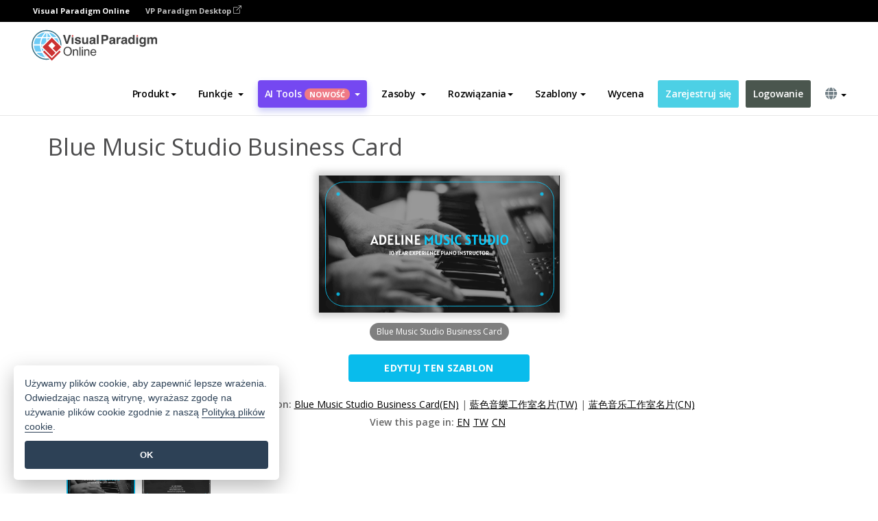

--- FILE ---
content_type: text/html;charset=UTF-8
request_url: https://online.visual-paradigm.com/pl/infoart/templates/business-cards/blue-music-studio-business-card/
body_size: 24302
content:
<!DOCTYPE html>
<html xmlns="http://www.w3.org/1999/xhtml" lang="pl">
<head>
<title>Blue Music Studio Business Card | Wizytówka Template</title>
<meta name="description" content="Eye-catching Wizytówka template: Blue Music Studio Business Card. Great starting point for your next campaign. Its designer-crafted, professionally designed and helps you stand out."><meta name="keywords" content="wizytówka szablon,wizytówka przykład,wizytówka twórca,wizytówka kreator,wizytówka szablony,wizytówka oprogramowanie,wizytówka narzędzie"/><meta name="viewport" content="width=device-width, initial-scale=1">
<!-- <link rel="icon" type="image/png" sizes="32x32" href="/favicon-32x32.png">
<link rel="icon" type="image/png" sizes="16x16" href="/favicon-16x16.png"> -->
<link rel="icon" type="image/png" sizes="32x32" href="/favicon-32x32.png">
				<link rel="icon" type="image/png" sizes="16x16" href="/favicon-16x16.png">
			<meta charset="utf-8">
<meta name="theme-color" content="#ffffff">   
<link rel="alternate" hreflang="pl" href="https://online.visual-paradigm.com/pl/infoart/templates/business-cards/blue-music-studio-business-card/"/>
<link rel="alternate" hreflang="en" href="https://online.visual-paradigm.com/infoart/templates/business-cards/blue-music-studio-business-card/"/>
<link rel="alternate" hreflang="zh-CN" href="https://online.visual-paradigm.com/cn/infoart/templates/business-cards/blue-music-studio-business-card/"/>
<link rel="alternate" hreflang="zh-TW" href="https://online.visual-paradigm.com/tw/infoart/templates/business-cards/blue-music-studio-business-card/"/>
<link rel="alternate" hreflang="es" href="https://online.visual-paradigm.com/es/infoart/templates/business-cards/blue-music-studio-business-card/"/>
<link rel="alternate" hreflang="de" href="https://online.visual-paradigm.com/de/infoart/templates/business-cards/blue-music-studio-business-card/"/>
<link rel="alternate" hreflang="pt" href="https://online.visual-paradigm.com/pt/infoart/templates/business-cards/blue-music-studio-business-card/"/>
<link rel="alternate" hreflang="in-ID" href="https://online.visual-paradigm.com/id/infoart/templates/business-cards/blue-music-studio-business-card/"/>
<link rel="alternate" hreflang="ja" href="https://online.visual-paradigm.com/ja/infoart/templates/business-cards/blue-music-studio-business-card/"/>
<link rel="alternate" hreflang="ko" href="https://online.visual-paradigm.com/ko/infoart/templates/business-cards/blue-music-studio-business-card/"/>
<link rel="alternate" hreflang="ru" href="https://online.visual-paradigm.com/ru/infoart/templates/business-cards/blue-music-studio-business-card/"/>
<link rel="alternate" hreflang="fr" href="https://online.visual-paradigm.com/fr/infoart/templates/business-cards/blue-music-studio-business-card/"/>

<link href="https://fonts.googleapis.com/css?family=Open+Sans:300,400,600,700&display=swap" rel="preload" as="style">
<link href="/css/bootstrap.min.css" rel="preload" as="style">
<link href="/css/style.css?t=1768896004" rel="preload" as="style">
<link href="/css/fontawesome-5.15.1/all.min.css" rel="preload" as="style">
<link href="/css/crownIndicator.css" rel="preload" as="style">
<link href="/scripts/jquery-3.5.1.min.js" rel="preload" as="script">
<link href="/scripts/jquery.easing.min.js" rel="preload" as="script">
<link href="/scripts/bootstrap.min.js" rel="preload" as="script">
<link href="/scripts/custom.js" rel="preload" as="script">

<link rel="stylesheet" type="text/css" href="https://fonts.googleapis.com/css?family=Open+Sans:300,400,600,700&display=swap">
<link rel="stylesheet" type="text/css" href="/css/bootstrap.min.css">
<link rel="stylesheet" type="text/css" href="/css/style.css?t=1768896004">
<link rel="stylesheet" type="text/css" href="/css/fontawesome-5.15.1/all.min.css">
<link rel="stylesheet" type="text/css" href="/css/crownIndicator.css">
<script type="text/javascript" src="/scripts/jquery-3.5.1.min.js"></script>
<script type="text/javascript" src="/scripts/jquery.easing.min.js"></script>
<script type="text/javascript" src="/scripts/bootstrap.min.js"></script>
<script type="text/javascript" src="/scripts/custom.js"></script>
<script>
	var lastErrorMessage; 
	window.addEventListener('error', function (e) {
		var result = '';
		result += 'Page URL: ' + window.location.href + '\n';
		result += 'Message: ' + e.message + '\n';
		if (e.filename) {
			result += 'File: ' + e.filename + ' (' + e.lineno + ', ' + e.colno + ')\n';
		}
		if (e.error && e.error.stack) {
			result += 'Stack: ' + e.error.stack + '\n';
		}
		if (e.detail) {
			result += e.detail.error_msg + ": " + e.detail.error_code + '\n';
		}
		if (lastErrorMessage == result) {
			return;
		}
		lastErrorMessage = result;
		fetch('/rest/log', {
			method: 'POST',
			headers: {
				'content-type': 'application/json'
			},
			body: JSON.stringify({
				type: 'error',
				message: result
			})
		});
	});
</script><link href="/css/infoart/style.css" rel="preload" as="style">
	<link rel="stylesheet" href="/css/infoart/style.css">
	<link href="/infoart/content-editor/__inc/css/content-editor.css" rel="stylesheet">
<link href="/scripts/color-thief.min.js" rel="preload" as="script">
<link href="/scripts/lozad.min.js" rel="preload" as="script">
<link href="/scripts/imagesloaded.pkgd.min.js" rel="preload" as="script">
<link href="/scripts/masonry.pkgd.min.js" rel="preload" as="script">
<script src="/scripts/splide.min.js"></script>
<link rel="stylesheet" href="/css/index-slider.css">
<link rel="stylesheet" href="/css/splide-sea-green.min.css">

</head>
<body class="lang-pl">
	<script src="/scripts/color-thief.min.js"></script>
	<script src="/scripts/imagesloaded.pkgd.min.js"></script>
	<script src="/scripts/lozad.min.js"></script>
	<script src="/scripts/masonry.pkgd.min.js"></script>
	
	<link rel="stylesheet" href="/css/jquery-simple-mobilemenu-slide.css" />
<script src="/scripts/jquery-simple-mobilemenu.min.js"></script>
<meta name="theme-color" content="#ffffff">
<div class="topbar-container">
	<nav id="mainNav" class="navbar fixed-top-bar navbar-fixed-top affix" data-spy="affix" data-offset-top="70">
		<!-- Global top nav -->
		
<nav id="stickymainNav" class="navbar navbar-default navbar-doublerow  navbar-trans navbar-fixed-top">
<div class="bg-black-padding">
	<div class="container-fluid controlled-header-width">
        <span class="text-white-font">Visual Paradigm Online</span>
        <a href="https://www.visual-paradigm.com" target="_blank" class="vp-desktop-link">
          VP Paradigm Desktop
          <svg class="bi" width="12" height="12" fill="currentColor" viewBox="0 0 16 16">
            <path fill-rule="evenodd" d="M8.636 3.5a.5.5 0 0 0-.5-.5H1.5A1.5 1.5 0 0 0 0 4.5v10A1.5 1.5 0 0 0 1.5 16h10a1.5 1.5 0 0 0 1.5-1.5V7.864a.5.5 0 0 0-1 0V14.5a.5.5 0 0 1-.5.5h-10a.5.5 0 0 1-.5-.5v-10a.5.5 0 0 1 .5-.5h6.636a.5.5 0 0 0 .5-.5z"/>
            <path fill-rule="evenodd" d="M16 .5a.5.5 0 0 0-.5-.5h-5a.5.5 0 0 0 0 1h3.793L6.146 9.146a.5.5 0 1 0 .708.708L15 1.707V5.5a.5.5 0 0 0 1 0v-5z"/>
          </svg>
        </a>
      </div>	</div><!-- down nav -->
				<div class="container-fluid controlled-header-width">
				<div class="navbar-header">
					<div class="sub-features-wrapper">
					
								<a class="navbar-brand hidden-sm" href="/pl/"> <img class="main-header-index-logo" src="/images/vp-online-with-name.svg" alt="Logo Visual Paradigm Online">
								</a>
								<a class="navbar-brand hidden-md hidden-lg hidden-xs" href="/pl/"><img src="/images/vp-online-logo-1.png"></a>
							
					</div>
				</div>
				<div class="collapse navbar-collapse" id="navbar-collapse-1">
				<ul class="nav navbar-nav navbar-right">
	
							<li>
			<li id="product-megamenu" class="dropdown megamenu-fw"><a href="#" class="dropdown-toggle" data-toggle="dropdown" role="button" aria-expanded="false">Produkt<span class="caret"></span></a>


	<ul class="product-megamenu-item dropdown-menu megamenu-content product-menu-dropdown-v1" role="menu">

		<li class="col-sm-3 col-lg-2 col-xs-12" id="product-menu-column-style">
<span class="product-item-title">Create</span>
<ul class="product-create-menu-list">
<li><img src="/images/home/menu/v1/diagram-logo.png"><a href="/diagrams/">Diagram</a></li>
<li><img src="/images/home/menu/v1/chart-logo.png"><a href="/charts/">Chart</a></li>
<li><img src="/images/home/menu/v1/smartboard-logo.png"><a href="/board/">Smart Board</a></li>
<li><img src="/images/home/menu/v1/form-logo.png"><a href="/forms/">Form Builder</a></li>

</ul>

		</li>
		<li class="col-sm-3 col-lg-2 col-xs-12" id="product-menu-column-style">



			<span class="product-item-title">Compose</span>
<ul class="product-compose-menu-list">
<li><img src="/images/home/menu/v1/designer-logo.png"><a href="/infoart/">Graphic Design</a></li>
<li><img src="/images/home/menu/v1/flipbooks-logo.png"><a href="/flipbook-maker/">Flipbook</a></li>
<li><img src="/images/home/menu/v1/anifuzion-logo.png"><a href="https://explainer.visual-paradigm.com/">Animation</a></li>
<li><img src="/images/home/menu/v1/photobook-logo.png"><a href="/photo-book-maker/">Photobook</a></li>
<li><img src="/images/home/menu/v1/pdf-logo.png"><a href="/online-pdf-editor/">PDF Editor</a></li>
<li><img src="/images/home/menu/v1/collages-logo.png"><a href="/photo-collage-maker/">Collage</a></li>
<li><img src="/images/home/menu/v1/word-office-logo.png"><a href="/document-editor/">Document</a></li>
<li><img src="/images/home/menu/v1/excel-office-logo.png"><a href="/spreadsheet-editor/">Spreadsheet</a></li>
<li><img src="/images/home/menu/v1/ppt-office-logo.png"><a href="/presentation-software/">Presentation</a></li>

</ul>
		</li>
		
		<li class="col-sm-3 col-lg-3 col-xs-12" id="product-menu-column-style">


<span class="product-item-title">Tools</span>
			<ul class="product-utilities-menu-list">
<li><img src="/images/home/menu/v1/ppt-logo.png"><a href="/powerpoint-web-viewer/">PowerPoint Web Viewer</a></li>
<li><img src="/images/home/menu/v1/ai-image-translator-logo.png"><a href="https://ai.visual-paradigm.com/ai-image-translator">AI Image Translator</a></li>
<li><img src="/images/home/menu/v1/pdf-logo.png"><a href="/online-pdf-editor/pdf-editing-tools/">PDF Tools</a></li>
<li><img src="/images/home/menu/v1/files-logo.png"><a href="/file-converters/file-conversion-tools/">File Converters</a></li>
<li><img src="/images/home/menu/v1/photo-effects-logo.png"><a href="/photo-effects-studio/">Photo Effect Tools</a></li>
<li><img src="/images/home/menu/v1/agilien-logo.png"><a href="https://agilien.visual-paradigm.com">Agilien</a></li>
<li><img src="/images/home/menu/v1/canvas-logo.png"><a href="https://canvas.visual-paradigm.com">Canvas</a></li>



</ul>
		</li>
		
		<li class="col-sm-3 col-lg-5 col-xs-12 product-essential-border" id="">



		<span class="product-item-title">	Essential</span>
						<ul class="product-essential-menu-list">

<li><span>Publishing</span>
<div class="">
<p>Turn your results into flipbooks, slideshows, or videos, and display them on a virtual bookshelf.</p>
<a href="/features/publishing/" class="product-learn-more-button">Learn More</a>
</div>
</li>
<li><span>AI Tools</span>
<div class="">
<p>Unlock AI-powered tools that simplify tasks and boost productivity.</p>
<a href="https://ai.visual-paradigm.com/" class="product-learn-more-button">Learn More</a>
</div>
</li>

</ul>

		</li>
		

	</ul></li>

<script>
	$(document).ready(function() {
		$("#top-product-explore-productTab a").click(function(e) {
			e.preventDefault();
			var targetTab = $(this).attr("href");
			$("#top-product-explore-productTab li").removeClass("selected-tab");
			$("#top-product-explore-productTab li").removeClass("active");
			$(this).parent("li").addClass("selected-tab");
			$(".tab-pane-p").removeClass("active-tab");
			$(".tab-pane-p").removeClass("active");
			$(targetTab).addClass("active-tab");
		});
	});
</script><li class="features-multi-level-menu"><a href="/features/" class="dropdown-toggle" role="button" aria-haspopup="true" aria-expanded="false"> <span style="border: unset; background: unset; padding: 0px">Funkcje</span> <span class="caret" style="margin-left: 4px;"></span>
</a>

	<ul id="dropdown-features-menu" class="dropdown-menu feature-dropdown">
		<li><a href="/pl/features/pdf-editing/" data-locale="en">
				<div class="feature-dropdown-menu">
					<span class="logo-product-title">Online PDF Tool Suite</span>
				</div>
		</a></li>

		<li><a href="/pl/features/online-office-tool-suite/" data-locale="en">
				<div class="feature-dropdown-menu">
					<span class="logo-product-title">Online Office Tool Suite</span>
				</div>
		</a></li>
		<li><a href="/pl/features/presentation-maker/" data-locale="en">
				<div class="feature-dropdown-menu">
					<span class="logo-product-title">Presentation Maker</span>
				</div>
		</a></li>
		<li><a href="/pl/features/visual-design-editor/" data-locale="en">
				<div class="feature-dropdown-menu">
					<span class="logo-product-title">Visual Design Editor</span>
				</div>
		</a></li>
		<li><a href="/pl/features/graphic-design-resources/" data-locale="en">
				<div class="feature-dropdown-menu">
					<span class="logo-product-title">Graphic Design Resources</span>
				</div>
		</a></li>
		<li><a href="https://agilien.visual-paradigm.com" data-locale="en">
				<div class="feature-dropdown-menu">
					<span class="logo-product-title">Agilien</span>
				</div>
		</a></li>
		<li><a href="/pl/features/publish-as-flipbooks/" data-locale="en">
				<div class="feature-dropdown-menu">
					<span class="logo-product-title">Free Flipbook Maker</span>
				</div>
		</a></li>
		<li><a href="/pl/features/online-chart-maker/" data-locale="en">
				<div class="feature-dropdown-menu">
					<span class="logo-product-title">Chart Maker</span>
				</div>
		</a></li>
		<li><a href="/pl/features/photo-editing/" data-locale="en">
				<div class="feature-dropdown-menu">
					<span class="logo-product-title">Edycja zdjęć</span>
				</div>
		</a></li>
		<li><a href="/pl/features/publishing/" data-locale="en">
				<div class="feature-dropdown-menu">
					<span class="logo-product-title">Publishing</span>
				</div>
		</a></li>
		<li><a href="/pl/features/publish-and-share/" data-locale="en">
				<div class="feature-dropdown-menu">
					<span class="logo-product-title">Publikowanie i udostępnianie</span>
				</div>
		</a></li>
		<li><a href="/pl/features/real-time-collaboration/" data-locale="en">
				<div class="feature-dropdown-menu">
					<span class="logo-product-title">Real-Time Collaboration</span>
				</div>
		</a></li>
		<li><a href="/pl/forms/features/" data-locale="en">
				<div class="feature-dropdown-menu">
					<span class="logo-product-title">Kreator formularzy</span>
				</div>
		</a></li>

	</ul></li>
<li class="dropdown">
<a class="ai-image-translator-header-btn" href="https://ai.visual-paradigm.com/" class="dropdown-toggle" role="button" aria-haspopup="true" aria-expanded="false">
AI Tools<span class="badge badge-new-v1">Nowość</span><span class="caret"></span></a>
							<ul id="menu-ai-tools" class="dropdown-menu menu-ai-tools-dropdown">
							<li>
			<a href="https://ai.visual-paradigm.com/ai-image-translator" data-locale="en">
				<div class="feature-dropdown-menu">
					<span class="logo-product-title">AI Image Translator</span>
				</div>
			</a>
		</li>
							<li>
			<a href="https://ai.visual-paradigm.com/ai-chart-generator/" data-locale="en">
				<div class="feature-dropdown-menu">
					<span class="logo-product-title">Chart Generator</span>
				</div>
			</a>
		</li>
		<li>
					<a href="https://ai.visual-paradigm.com/ai-mind-map-generator/" data-locale="en">
				<div class="feature-dropdown-menu">
					<span class="logo-product-title">Mind Map Generator</span>
				</div>
			</a>
				</li>
				<li>
					<a href="https://ai.visual-paradigm.com/ai-fishbone-diagram-generator/" data-locale="en">
				<div class="feature-dropdown-menu">
					<span class="logo-product-title">Fishbone Generator</span>
				</div>
			</a>
				</li>
				<li>
					<a href="https://ai.visual-paradigm.com/ai-timeline-generator/" data-locale="en">
				<div class="feature-dropdown-menu">
					<span class="logo-product-title">Timeline Generator</span>
				</div>
			</a>
				</li>
							
							<li>
					<a href="https://ai.visual-paradigm.com/ai-work-breakdown-structure-generator/" data-locale="en">
				<div class="feature-dropdown-menu">
					<span class="logo-product-title">Work Breakdown Structure Generator</span>
				</div>
			</a>
				</li>
				
								
				<li>
					<a href="https://ai.visual-paradigm.com/ai-product-breakdown-structure-generator/" data-locale="en">
				<div class="feature-dropdown-menu">
					<span class="logo-product-title">Product Breakdown Structure Generator</span>
				</div>
			</a>
				</li>
				<li>
					<a href="https://ai.visual-paradigm.com/ai-cost-breakdown-structure-generator/" data-locale="en">
				<div class="feature-dropdown-menu">
					<span class="logo-product-title">Cost Breakdown Structure Generator</span>
				</div>
			</a>
				</li>
				<li>
					<a href="https://ai.visual-paradigm.com/ai-risk-breakdown-structure-generator/" data-locale="en">
				<div class="feature-dropdown-menu">
					<span class="logo-product-title">Risk Breakdown Structure Generator</span>
				</div>
			</a>
				</li>
				<li>
					<a href="https://ai.visual-paradigm.com/ai-resource-breakdown-structure-generator/" data-locale="en">
				<div class="feature-dropdown-menu">
					<span class="logo-product-title">Resource Breakdown Structure Generator</span>
				</div>
			</a>
				</li>
			</ul> </li>
							
							<li class="resources-multi-level-menu">
<a href="#" class="dropdown-toggle" data-toggle="dropdown" role="button" aria-haspopup="true" aria-expanded="false"> 
	<span style="border: unset; background: unset; padding: 0px">Zasoby</span> 
	<span class="caret" style="margin-left: 4px;"></span>
</a>

	<ul id="dropdown-resources-menu" class="dropdown-menu feature-dropdown">
<li class="dropdown-submenu">
			<div class="nested-second-level">
				<a href="#" class="logo-product-title">Kreacje społecznościowe<span class="caret" style="margin-left: 4px;"></span></a>

			</div>
			<ul class="dropdown-menu">
				<li><a href="/pl/flipbook-maker/library/" data-locale="en">
						<div class="feature-dropdown-menu">
							<span class="logo-product-title">Książka / Pokaz slajdów</span>
						</div>
				</a></li>
				<li><a href="/pl/community/" data-locale="en">
						<div class="feature-dropdown-menu">
							<span class="logo-product-title">Projekt / schemat</span>
						</div>
				</a></li>
			</ul>
		</li>
		<li><a href="https://updates.visual-paradigm.com/" data-locale="en">
				<div class="feature-dropdown-menu">
					<span class="logo-product-title">Co nowego</span>
				</div>
		</a></li>
		<li><a href="/pl/learn/" data-locale="en">
				<div class="feature-dropdown-menu">
					<span class="logo-product-title">Ucz się</span>
				</div>
		</a></li>
		<li><a href="https://blog.visual-paradigm.com/" data-locale="en">
				<div class="feature-dropdown-menu">
					<span class="logo-product-title">Blog</span>
				</div>
		</a></li>
		<li><a href="/pl/knowledge/" data-locale="en">
				<div class="feature-dropdown-menu">
					<span class="logo-product-title">Wiedza</span>
				</div>
		</a></li>
		<li><a href="/pl/diagrams/partner/academic/" data-locale="en">
				<div class="feature-dropdown-menu">
					<span class="logo-product-title">Partner akademicki</span>
				</div>
		</a></li>
	</ul></li><li class="dropdown"><a href="#" class="dropdown-toggle" data-toggle="dropdown" role="button" aria-haspopup="true" aria-expanded="false">
Rozwiązania<span class="caret"></span></a>
							<ul id="menu-solutions" class="dropdown-menu">
							<li>
					<a href="/pl/solutions/education/" data-locale="en">
				<div class="feature-dropdown-menu">
					<span class="logo-product-title">Edukacja</span>
				</div>
			</a>
				</li>
								<li>
					<a href="/pl/solutions/entertainment/" data-locale="en">
				<div class="feature-dropdown-menu">
					<span class="logo-product-title">Rozrywka</span>
				</div>
			</a>
				</li>
        		<li>
					<a href="/pl/solutions/finance/" data-locale="en">
				<div class="feature-dropdown-menu">
					<span class="logo-product-title">Finanse</span>
				</div>
			</a>
				</li>
			<li>
			<a href="/pl/solutions/marketing/" data-locale="en">
				<div class="feature-dropdown-menu">
					<span class="logo-product-title">Marketing</span>
				</div>
			</a>
		</li>
	<li>
			<a href="/pl/solutions/medical/" data-locale="en">
				<div class="feature-dropdown-menu">
					<span class="logo-product-title">Medycyna</span>
				</div>
			</a>
		</li>
		<li>
			<a href="/pl/solutions/real-estate/" data-locale="en">
				<div class="feature-dropdown-menu">
					<span class="logo-product-title">Nieruchomości</span>
				</div>
			</a>
		</li>
		<li>
			<a href="/pl/solutions/retail/" data-locale="en">
				<div class="feature-dropdown-menu">
					<span class="logo-product-title">Handel detaliczny</span>
				</div>
			</a>
		</li>
		<li>
			<a href="/pl/solutions/startups/" data-locale="en">
				<div class="feature-dropdown-menu">
					<span class="logo-product-title">Startupy</span>
				</div>
			</a>
		</li>
		<li>
			<a href="/pl/solutions/travel/" data-locale="en">
				<div class="feature-dropdown-menu">
					<span class="logo-product-title">Podróże</span>
				</div>
			</a>
		</li>
							</ul> </li>
							
							<li class="dropdown dropdown-templates dropdown-large"><a class="dropdown-toggle template-link" data-toggle="dropdown" role="button" aria-haspopup="true" aria-expanded="false">
		Szablony<span class="caret" style="margin-left: 4px;"></span> </a>
	<ul class="dropdown-templates-menu">
		<li class="templates-menu-category subOpen"><a href="/pl/infoart/templates" class="template-cateogry-link">
					<div class="img-container items">
					<img src='/images/templates-menu/visuals-icon.png'>
				</div>
				<div class="headerContainer">
					<h4 class="templates-menu-category-header items">Materiały wizualne</h4>
					<span class="caret" style="margin-left: 4px;"></span>
				</div> </a>
					<ul class="subTemplateItems">
					<a href="/pl/infoart/templates/brochures/">
									<li><span class="items">Broszury</span></li>
								</a>
							<a href="/pl/infoart/templates/greeting-cards/">
									<li><span class="items">Kartki okolicznościowe</span></li>
								</a>
							<a href="/pl/infoart/templates/infographics/">
									<li><span class="items">Infografika</span></li>
								</a>
							<a href="/pl/infoart/templates/instagram-posts/">
									<li><span class="items">Posty na Instagramie</span></li>
								</a>
							<a href="/pl/infoart/templates/invitations/">
									<li><span class="items">Zaproszenia</span></li>
								</a>
							<a href="/pl/infoart/templates/posters/">
									<li><span class="items">Plakaty</span></li>
								</a>
							<a href="/pl/infoart/templates">
									<li class="template-seeAll"><span class="items">Zobacz wszystkie</span></li>
								</a>
							</ul>
			</li>
			<li class="templates-menu-category subOpen"><a href="/pl/diagrams/templates" class="template-cateogry-link">
					<div class="img-container items">
					<img src='/images/templates-menu/diagrams-icon.png'>
				</div>
				<div class="headerContainer">
					<h4 class="templates-menu-category-header items">Diagramy</h4>
					<span class="caret" style="margin-left: 4px;"></span>
				</div> </a>
					<ul class="subTemplateItems">
					<a href="/pl/diagrams/templates/archimate-diagram/">
									<li><span class="items">ArchiMate</span></li>
								</a>
							<a href="/pl/diagrams/templates/?category=floor-plan">
									<li><span class="items">Plan piętra</span></li>
								</a>
							<a href="/pl/diagrams/templates/?category=flowchart">
									<li><span class="items">Schemat blokowy</span></li>
								</a>
							<a href="/pl/diagrams/templates/genogram/">
									<li><span class="items">Genogram</span></li>
								</a>
							<a href="/pl/diagrams/templates/mind-map-diagram/">
									<li><span class="items">Mapa myśli</span></li>
								</a>
							<a href="/pl/diagrams/templates/class-diagram/">
									<li><span class="items">Diagramy klas UML</span></li>
								</a>
							<a href="/pl/diagrams/templates">
									<li class="template-seeAll"><span class="items">Zobacz wszystkie</span></li>
								</a>
							</ul>
			</li>
			<li class="templates-menu-category subOpen"><a href="/pl/charts/templates" class="template-cateogry-link">
					<div class="img-container items">
					<img src='/images/templates-menu/charts-icon.png'>
				</div>
				<div class="headerContainer">
					<h4 class="templates-menu-category-header items">Wykresy</h4>
					<span class="caret" style="margin-left: 4px;"></span>
				</div> </a>
					<ul class="subTemplateItems">
					<a href="/pl/charts/templates/?category=bar">
									<li><span class="items">Wykresy słupkowe</span></li>
								</a>
							<a href="/pl/charts/templates/candlestick/">
									<li><span class="items">Wykres świecowy</span></li>
								</a>
							<a href="/pl/charts/templates/doughnut-charts/">
									<li><span class="items">Wykresy pączkowe</span></li>
								</a>
							<a href="/pl/charts/templates/?category=line">
									<li><span class="items">Wykresy liniowe</span></li>
								</a>
							<a href="/pl/charts/templates/?category=pie">
									<li><span class="items">Wykresy kołowe</span></li>
								</a>
							<a href="/pl/charts/templates/?category=radar">
									<li><span class="items">Wykresy radarowe</span></li>
								</a>
							<a href="/pl/charts/templates">
									<li class="template-seeAll"><span class="items">Zobacz wszystkie</span></li>
								</a>
							</ul>
			</li>
			<li class="templates-menu-category subOpen"><a href="/pl/flipbook-maker/templates" class="template-cateogry-link">
					<div class="img-container items">
					<img src='/images/templates-menu/flipbooks-icon.png'>
				</div>
				<div class="headerContainer">
					<h4 class="templates-menu-category-header items">Flipbooki</h4>
					<span class="caret" style="margin-left: 4px;"></span>
				</div> </a>
					<ul class="subTemplateItems">
					<a href="/pl/flipbook-maker/templates/booklets/">
									<li><span class="items">Broszury</span></li>
								</a>
							<a href="/pl/flipbook-maker/templates/business-portfolios/">
									<li><span class="items">Portfolio biznesowe</span></li>
								</a>
							<a href="/pl/flipbook-maker/templates/catalogs/">
									<li><span class="items">Katalogi</span></li>
								</a>
							<a href="/pl/flipbook-maker/templates/lookbooks/">
									<li><span class="items">Lookbooki</span></li>
								</a>
							<a href="/pl/flipbook-maker/templates/prospectuses/">
									<li><span class="items">Prospekty</span></li>
								</a>
							<a href="/pl/flipbook-maker/templates/personal-portfolios/">
									<li><span class="items">Portfele osobiste</span></li>
								</a>
							<a href="/pl/flipbook-maker/templates">
									<li class="template-seeAll"><span class="items">Zobacz wszystkie</span></li>
								</a>
							</ul>
			</li>
			<li class="templates-menu-category subOpen"><a href="/pl/photo-book-maker/templates" class="template-cateogry-link">
					<div class="img-container items">
					<img src='/images/templates-menu/photobooks-icon.png'>
				</div>
				<div class="headerContainer">
					<h4 class="templates-menu-category-header items">Fotoksiążki</h4>
					<span class="caret" style="margin-left: 4px;"></span>
				</div> </a>
					<ul class="subTemplateItems">
					<a href="/pl/photo-book-maker/templates/baby-photo-books/">
									<li><span class="items">Fotoksiążki dla dzieci.</span></li>
								</a>
							<a href="/pl/photo-book-maker/templates/everyday-photo-books/">
									<li><span class="items">Fotoksiążki na co dzień.</span></li>
								</a>
							<a href="/pl/photo-book-maker/templates/family-photo-books/">
									<li><span class="items">Fotoksiążki rodzinne.</span></li>
								</a>
							<a href="/pl/photo-book-maker/templates/pet-photo-books/">
									<li><span class="items">Fotoksiążki ze zwierzętami.</span></li>
								</a>
							<a href="/pl/photo-book-maker/templates/travel-photo-books/">
									<li><span class="items">Fotoksiążki podróżnicze.</span></li>
								</a>
							<a href="/pl/photo-book-maker/templates/wedding-photo-books/">
									<li><span class="items">Fotoksiążki ślubne.</span></li>
								</a>
							<a href="/pl/photo-book-maker/templates">
									<li class="template-seeAll"><span class="items">Zobacz wszystkie</span></li>
								</a>
							</ul>
			</li>
			<div class="two-row ">
			<li class="templates-menu-category subOpen"><a href="https://explainer.visual-paradigm.com/pl/templates/" class="template-cateogry-link">
					<div class="img-container items">
					<img src='/images/templates-menu/animations-icon.png'>
				</div>
				<div class="headerContainer">
					<h4 class="templates-menu-category-header ">Animations</h4>
					<span class="caret" style="margin-left: 4px;"></span>
				</div> </a>
					<ul class="subTemplateItems">
					<a href="https://explainer.visual-paradigm.com/pl/templates/category/explainer-video/">
									<li><span class="items">Explainer Videos</span></li>
								</a>
							<a href="https://explainer.visual-paradigm.com/pl/templates/category/marketing-and-e-commerce/">
									<li><span class="items">Marketing Videos</span></li>
								</a>
							<a href="https://explainer.visual-paradigm.com/pl/templates/category/storytelling-scenes/">
									<li><span class="items">Storytelling Videos</span></li>
								</a>
							<a href="https://explainer.visual-paradigm.com/pl/templates/">
									<li class="template-seeAll"><span class="items">Zobacz wszystkie</span></li>
								</a>
							</ul>
			</li>
			<li class="templates-menu-category subOpen"><span class="template-cateogry-link">
					<div class="img-container items">
					<img src='/images/templates-menu/productivity-icon.png'>
				</div>
				<div class="headerContainer">
					<h4 class="templates-menu-category-header ">Biuro</h4>
					<span class="caret" style="margin-left: 4px;"></span>
				</div> </span>
					<ul class="subTemplateItems">
					<a href="/pl/document-editor/templates/">
									<li><span class="items">Dokumenty</span></li>
								</a>
							<a href="/pl/presentation-software/templates/">
									<li><span class="items">Prezentacje</span></li>
								</a>
							<a href="/pl/spreadsheet-editor/templates/">
									<li><span class="items">Arkusze kalkulacyjne</span></li>
								</a>
							<a href="/pl/forms/templates/">
									<li><span class="items">Formularz</span></li>
								</a>
							</ul>
			</li>
			</div>
			</ul></li>

<script>
	//$('.dropdown-templates-menu').hide();

	$('.subOpen').on(
			{
				mouseenter : function() {
					if ($(window).width() < 767) {
						$(this).find('.subTemplateItems').stop(true, true)
								.delay(100).fadeIn(200);
					}
				},
				mouseleave : function() {
					if ($(window).width() < 767) {
						$(this).find('.subTemplateItems').stop(true, true)
								.delay(100).fadeOut(200);
					}
				}
			});

	$('.subOpen').click(
			function() {
				if ($(window).width() < 767) {
					if ($(this).find('.subTemplateItems').is(':visible')) {
						$(this).find('.subTemplateItems').stop(true, true)
								.delay(100).fadeOut(200);
					} else {
						$(this).find('.subTemplateItems').stop(true, true)
								.delay(100).fadeIn(200);
					}
				}
			});

	window.addEventListener('resize', checkLink);
	window.addEventListener('resize', resizeTemplateList);
	var path = window.location.pathname;
	var hyper = true;
	$(document).ready(function() {
		checkLink();
		resizeTemplateList();
	});

	function resizeTemplateList() {
		if (window.innerWidth > 1800) {
			var width = window.innerWidth * 0.5;
			document.getElementsByClassName('dropdown-templates-menu')[0].style.width = width
					+ 'px';
		} else if (window.innerWidth > 1600) {
			var width = window.innerWidth * 0.55;
			document.getElementsByClassName('dropdown-templates-menu')[0].style.width = width
					+ 'px';
		} else if (window.innerWidth > 1380) {
			var width = window.innerWidth * 0.6;
			document.getElementsByClassName('dropdown-templates-menu')[0].style.width = width
					+ 'px';
		} else if (window.innerWidth > 1300) {
			var width = window.innerWidth * 0.65;
			document.getElementsByClassName('dropdown-templates-menu')[0].style.width = width
					+ 'px';
		} else if (window.innerWidth > 1240) {
			var width = window.innerWidth * 0.7;
			document.getElementsByClassName('dropdown-templates-menu')[0].style.width = width
					+ 'px';
		} else if (window.innerWidth > 1140) {
			var width = window.innerWidth * 0.75;
			document.getElementsByClassName('dropdown-templates-menu')[0].style.width = width
					+ 'px';
		} else if (window.innerWidth > 767) {
			var width = window.innerWidth * 0.8;
			document.getElementsByClassName('dropdown-templates-menu')[0].style.width = width
					+ 'px';
			hyper = true;
		} else {
			document.getElementsByClassName('dropdown-templates-menu')[0].style.width = '100%';
			hyper = false;
		}
		if (window.innerWidth > 767) {
			transformCal(width);
		} else {
			document.getElementsByClassName('dropdown-templates-menu')[0].style.transform = null;
		}
	}

	function transformCal(width) {
		var menuWidth = width;
		var rect = document.getElementsByClassName('dropdown-templates')[0]
				.getBoundingClientRect().left;
		var listWidth = document.getElementsByClassName('dropdown-templates')[0].offsetWidth;
		var half = window.innerWidth / 2;
		var checkMain = document.getElementById('main-index-header');
		if (window.innerWidth > 1300) {
			document.getElementsByClassName('dropdown-templates-menu')[0].style.transform = "translate(-70%)";
		} else {
			if (half < rect) {
				var distance = half - (rect + (listWidth / 2));
			} else {
				var distance = half - rect;
			}
			var halfMenu = menuWidth / 2;
			if (checkMain != null) {
				var width = distance - halfMenu;
			} else {
				var width = distance - halfMenu + (listWidth / 2);
			}
			document.getElementsByClassName('dropdown-templates-menu')[0].style.transform = "translate("
					+ width + "px)";
		}
	}

	function checkLink() {
		if (window.innerWidth > 767 && hyper == false) {
			enableLink();
			var subItems = document.getElementsByClassName('subTemplateItems');
			for (var i = 0; i < subItems.length; i++) {
				subItems[i].style.display = 'block';
			}
			var header = document
					.getElementsByClassName('templates-menu-category-header');
			for (var i = 0; i < header.length; i++) {
				if (header[i].textContent == 'Productivity'
						|| header[i].textContent == 'Collage') {
					if (header[i].classList.contains('items')) {
						header[i].classList.remove('items');
					}
				}
			}
		} else if (window.innerWidth < 767 && hyper == true) {
			disableLink();
			var subItems = document.getElementsByClassName('subTemplateItems');
			for (var i = 0; i < subItems.length; i++) {
				subItems[i].style.display = 'none';
			}
			var header = document
					.getElementsByClassName('templates-menu-category-header');
			for (var i = 0; i < header.length; i++) {
				if (header[i].classList.contains('items') == false) {
					header[i].classList.add('items');
				}
			}
		}
	}

	function disableLink() {
		var hyper = document.getElementsByClassName('template-cateogry-link');
		for (var i = 0; i < hyper.length; i++) {
			var link = hyper[i].getAttribute('href');
			if (link != null) {
				hyper[i].setAttribute('data-href', link);
				hyper[i].setAttribute('href', '#');
			}
		}
	}

	function enableLink() {
		var hyper = document.getElementsByClassName('template-cateogry-link');
		for (var i = 0; i < hyper.length; i++) {
			var link = hyper[i].getAttribute('data-href');
			if (link != null) {
				hyper[i].removeAttribute('data-href');
				hyper[i].setAttribute('href', link);
			}
		}
	}
</script><li><a href="/pl/pricing/">Wycena</a></li>
						
						<li class="btn-trial"><a href="/pl/subscribe.jsp?t=infoart">Zarejestruj się</a></li>
						<li class="btn-login"><a href="/pl/login.jsp?t=infoart">Logowanie</a></li>
						<li class="dropdown"><a href="#" class="dropdown-toggle" data-toggle="dropdown" role="button" aria-haspopup="true" aria-expanded="false"><i class="fa fa-globe select-language" aria-hidden="true"></i> <span class="caret"></span></a>
							<ul id="lang-switcher" class="dropdown-menu">
								<li><a href="/infoart/templates/business-cards/blue-music-studio-business-card/" data-locale="en">English</a></li>
<li><a href="/cn/infoart/templates/business-cards/blue-music-studio-business-card/" data-locale="zh_CN">简体中文</a></li>
<li><a href="/tw/infoart/templates/business-cards/blue-music-studio-business-card/" data-locale="zh_TW">繁體中文</a></li>
<li><a href="/es/infoart/templates/business-cards/blue-music-studio-business-card/" data-locale="es">Espa&ntilde;ol</a></li>
<li><a href="/de/infoart/templates/business-cards/blue-music-studio-business-card/" data-locale="de">Deutsch</a></li>
<li><a href="/pl/infoart/templates/business-cards/blue-music-studio-business-card/" data-locale="pl">Polski</a></li>
<li><a href="/pt/infoart/templates/business-cards/blue-music-studio-business-card/" data-locale="pt">Português</a></li>
<li><a href="/id/infoart/templates/business-cards/blue-music-studio-business-card/" data-locale="in_ID">Bahasa Indonesia</a></li>
<li><a href="/ja/infoart/templates/business-cards/blue-music-studio-business-card/" data-locale="ja">日本語</a></li>
<li><a href="/ko/infoart/templates/business-cards/blue-music-studio-business-card/" data-locale="ko">한국인</a></li>
<li><a href="/ru/infoart/templates/business-cards/blue-music-studio-business-card/" data-locale="ru">Русский</a></li></ul> <script type="text/javascript">
								$(document).ready(function() {
									$("#lang-switcher a").on('click', function() {
										setCookie("locale-selected", true);
										setCookie("locale", $(this).data("locale"));
									});
									var memberPage = getCookie("memberPage");
									if (memberPage) {
										$("#my-workspace").attr("href",	'/'	+ memberPage);
									}
								});
							</script></li>
					</ul>
				
				<!-- mobile menu -->
	<ul class="mobile_menu">
		<!-- Product -->
<!-- Resources -->


<li><a style="cursor: pointer;" href="#" onclick="return false;">Produkt</a>
	<ul class="submenu">
		<li><a style="cursor: pointer;" href="#" onclick="return false;">Create</a>


			<ul class="submenu">
				<li><a href="/pl/diagrams/" data-locale="en">
						<div class="tool-explore-wrap">
							<div class="product-dropdown-menu">
								<img src="/images/home/menu/v1/diagram-logo.png">
							</div>

							<div class="tool-title-explore">
								<span class="logo-product-title">Diagram Maker</span>
								<p class="">Make flowchart, software, business diagrams</p>
							</div>
						</div>
				</a></li>
				<li><a href="/pl/charts/" data-locale="en">
						<div class="tool-explore-wrap">
							<div class="product-dropdown-menu">
								<img src="/images/home/menu/v1/chart-logo.png">
							</div>

							<div class="tool-title-explore">
								<span class="logo-product-title">Chart Maker</span>
								<p class="">Visualize data effortlessly</p>
							</div>
						</div>
				</a></li>
				<li><a href="/pl/board/" data-locale="en">
						<div class="tool-explore-wrap">
							<div class="product-dropdown-menu">
								<img src="/images/home/menu/v1/smartboard-logo.png">
							</div>

							<div class="tool-title-explore">
								<span class="logo-product-title">Smart Board</span>
								<p class="">Ideation and brainstorm with mind maps</p>
							</div>
						</div>
				</a></li>
				<li><a href="/pl/forms/" data-locale="en">
						<div class="tool-explore-wrap">
							<div class="product-dropdown-menu">
								<img src="/images/home/menu/v1/form-logo.png">
							</div>

							<div class="tool-title-explore">
								<span class="logo-product-title">Form Builder</span>
								<p class="">Simplify form creation</p>
							</div>
						</div>
				</a></li>

				<li><a href="https://ai.visual-paradigm.com/ai-chart-generator" data-locale="en">
						<div class="tool-explore-wrap">
							<div class="product-dropdown-menu">
								<img src="/images/home/menu/v1/ai-chart-logo.png">
							</div>

							<div class="tool-title-explore">
								<span class="logo-product-title">AI Chart</span>
								<p class="">Transforms your descriptions into beautifully AI-powered designed charts</p>
							</div>
						</div>
				</a></li>
				<li><a href="https://ai.visual-paradigm.com/ai-mind-map-generator" data-locale="en">
						<div class="tool-explore-wrap">
							<div class="product-dropdown-menu">
								<img src="/images/home/menu/v1/ai-mind-map-logo.png">
							</div>

							<div class="tool-title-explore">
								<span class="logo-product-title">AI SmartBoard</span>
								<p class="">Instantly create and organize AI-powered generated mind maps with ease</p>
							</div>
						</div>
				</a></li>


			</ul></li>

		<!-- Compose -->
		<li><a style="cursor: pointer;" href="#" onclick="return false;">Compose</a>


			<ul class="submenu">
				<li><a href="/pl/infoart/" data-locale="en">
						<div class="tool-explore-wrap">
							<div class="product-dropdown-menu">
								<img src="/images/home/menu/v1/designer-logo.png">
							</div>

							<div class="tool-title-explore">
								<span class="logo-product-title">Graphic Design</span>
								<p class="">Professional visual creations</p>
							</div>
						</div>
				</a></li>
				<li style="cursor: pointer"><a href="/pl/flipbook-maker/" data-locale="en">
						<div class="tool-explore-wrap">
							<div class="product-dropdown-menu">
								<img src="/images/home/menu/v1/flipbooks-logo.png">
							</div>

							<div class="tool-title-explore">
								<span class="logo-product-title">Flipbook</span>
								<p class="">Design online Ebook and slideshow with Fliplify</p>
							</div>
						</div>
				</a></li>
				<li><a href="https://explainer.visual-paradigm.com/pl/" data-locale="en">
						<div class="tool-explore-wrap">
							<div class="product-dropdown-menu">
								<img src="/images/home/menu/v1/anifuzion-logo.png">
							</div>

							<div class="tool-title-explore">
								<span class="logo-product-title">Animation</span>
								<p class="">Create 2D and 3D animations with AniFuzion.</p>
							</div>
						</div>
				</a></li>
				<li><a href="https://explainer.visual-paradigm.com/pl/photo-book-maker/" data-locale="en">
						<div class="tool-explore-wrap">
							<div class="product-dropdown-menu">
								<img src="/images/home/menu/v1/photobook-logo.png">
							</div>

							<div class="tool-title-explore">
								<span class="logo-product-title">Photobook</span>
								<p class="">Share memories with our photo books</p>
							</div>
						</div>
				</a></li>
				<li><a href="/pl/online-pdf-editor/" data-locale="en">
						<div class="tool-explore-wrap">
							<div class="product-dropdown-menu">
								<img src="/images/home/menu/v1/pdf-logo.png">
							</div>

							<div class="tool-title-explore">
								<span class="logo-product-title">PDF Editor</span>
								<p class="">Lightweight PDF editor, tools and converters</p>
							</div>
						</div>
				</a></li>
				<li style="cursor: pointer"><a href="/pl/photo-collage-maker/" data-locale="en">
						<div class="tool-explore-wrap">
							<div class="product-dropdown-menu">
								<img src="/images/home/menu/v1/collage-logo.png">
							</div>

							<div class="tool-title-explore">
								<span class="logo-product-title">Collage</span>
								<p class="">Create stunning photo collages to share your story and stand out</p>
							</div>
						</div>
				</a></li>
				<li><a href="/pl/document-editor/" data-locale="en">
						<div class="tool-explore-wrap">
							<div class="product-dropdown-menu">
								<img src="/images/home/menu/v1/word-office-logo.png">
							</div>

							<div class="tool-title-explore">
								<span class="logo-product-title">Document</span>
								<p class="">Write, format, and collaborate on text documents online.</p>
							</div>
						</div>
				</a></li>
				<li><a href="/pl/spreadsheet-editor/" data-locale="en">
						<div class="tool-explore-wrap">
							<div class="product-dropdown-menu">
								<img src="/images/home/menu/v1/excel-office-logo.png">
							</div>

							<div class="tool-title-explore">
								<span class="logo-product-title">Spreadsheet</span>
								<p class="">Create, edit, and analyze data in spreadsheets.</p>
							</div>
						</div>
				</a></li>
				<li><a href="/pl/presentation-software/" data-locale="en">
						<div class="tool-explore-wrap">
							<div class="product-dropdown-menu">
								<img src="/images/home/menu/v1/ppt-office-logo.png">
							</div>

							<div class="tool-title-explore">
								<span class="logo-product-title">Presentation</span>
								<p class="">Build and design slides for impactful presentations.</p>
							</div>
						</div>
				</a></li>



			</ul></li>


		<!-- Utilities -->
		<li><a style="cursor: pointer;" href="#" onclick="return false;">Tools</a>


			<ul class="submenu">
				<li><a href="/pl/powerpoint-web-viewer/" data-locale="en">
						<div class="tool-explore-wrap">
							<div class="product-dropdown-menu">
								<img src="/images/home/menu/v1/ppt-logo.png">
							</div>

							<div class="tool-title-explore">
								<span class="logo-product-title">PowerPoint Web Viewer</span>
								<p class="">Convert PowerPoint to online slideshow viewer</p>
							</div>
						</div>
				</a></li>
				<li><a href="https://ai.visual-paradigm.com/ai-image-translator" data-locale="en">
						<div class="tool-explore-wrap">
							<div class="product-dropdown-menu">
								<img src="/images/home/menu/v1/ai-image-translator-logo.png">
							</div>

							<div class="tool-title-explore">
								<span class="logo-product-title">AI Image Translator</span>
								<p class="">AI-powered online tool for translating text in images across any language</p>
							</div>
						</div>
				</a></li>

				<li><a href="/pl/online-pdf-editor/" data-locale="en">
						<div class="tool-explore-wrap">
							<div class="product-dropdown-menu">
								<img src="/images/home/menu/v1/pdf-logo.png">
							</div>

							<div class="tool-title-explore">
								<span class="logo-product-title">PDF Editor</span>
								<p class="">Lightweight PDF editor, tools and converters</p>
							</div>
						</div>
				</a></li>
				<li><a href="/pl/file-converters/file-conversion-tools/" data-locale="en">
						<div class="tool-explore-wrap">
							<div class="product-dropdown-menu">
								<img src="/images/home/menu/v1/files-logo.png">
							</div>

							<div class="tool-title-explore">
								<span class="logo-product-title">File Converters</span>
								<p class="">Convert files with ease</p>
							</div>
						</div>
				</a></li>
				<li><a href="/pl/photo-effects-studio/" data-locale="en">
						<div class="tool-explore-wrap">
							<div class="product-dropdown-menu">
								<img src="/images/home/menu/v1/photo-effects-logo.png">
							</div>

							<div class="tool-title-explore">
								<span class="logo-product-title">Photo Effect Tools</span>
								<p class="">Enhance images creatively</p>
							</div>
						</div>
				</a></li>
				<li><a href="https://agilien.visual-paradigm.com" data-locale="en">
						<div class="tool-explore-wrap">
							<div class="product-dropdown-menu">
								<img src="/images/home/menu/v1/agilien-logo.png">
							</div>

							<div class="tool-title-explore">
								<span class="logo-product-title">Agilien</span>
								<p class="">AI-Powered Jira extension to generate initial product backlog.</p>
							</div>
						</div>
				</a></li>
				<li><a href="https://canvas.visual-paradigm.com" data-locale="en">
						<div class="tool-explore-wrap">
							<div class="product-dropdown-menu">
								<img src="/images/home/menu/v1/canvas-logo.png">
							</div>

							<div class="tool-title-explore">
								<span class="logo-product-title">Canvas Tool</span>
								<p class="">AI-Powered business canvas builder for better strategic analysis.</p>
							</div>
						</div>
				</a></li>
			</ul></li>



		<!-- Essential -->
		<li><a style="cursor: pointer;" href="#" onclick="return false;">Essential</a>


			<ul class="submenu">


				<li><a href="/features/publishing/" data-locale="en">
						<div class="tool-explore-wrap">
							<div class="product-dropdown-menu">
								<img src="/images/home/menu/v1/publishing-logo.png">
							</div>

							<div class="tool-title-explore">
								<span class="logo-product-title">Publishing</span>
								<p class="">Turn your results into flipbooks, slideshows, or videos, and display them on a virtual bookshelf.</p>
							</div>
						</div>
				</a></li>
				<li><a href="https://www.visual-paradigm.com/" data-locale="en">
						<div class="tool-explore-wrap">
							<div class="product-dropdown-menu">
								<img src="/images/home/menu/v1/ai-generators-logo.png">
							</div>

							<div class="tool-title-explore">
								<span class="logo-product-title">AI Tools</span>
								<p class="">Unlock AI-powered tools that simplify tasks and boost productivity.</p>
							</div>
						</div>
				</a></li>


			</ul></li>

	</ul></li>




<!---------------- Feature ------------------->
<li><a href="/features/">Funkcje</a></li>

<!-- Ai Tools -->
<li><a style="cursor: pointer;">AI Tools<span class="badge badge-new-v1">Nowość</span></a></li>

<!-- Resources -->
<li><a style="cursor: pointer;">Zasoby</a>
	<ul class="submenu">
		<li><a style="cursor: pointer;">Kreacje społecznościowe</a>


			<ul class="submenu">
				<li><a href="/pl/flipbook-maker/library/" data-locale="en"> <span class="">Książka / Pokaz slajdów</span>

				</a></li>
				<li><a href="/pl/community/" data-locale="en"> <span class="">Projekt / schemat</span>

				</a></li>
			</ul></li>
		<li><a href="https://updates.visual-paradigm.com/" data-locale="en"> <span class="">Co nowego</span>

		</a></li>
		<li><a href="/learn/" data-locale="en"> <span class="">Ucz się</span>

		</a></li>
		<li><a href="https://blog.visual-paradigm.com/" data-locale="en"> <span class="">Blog</span>

		</a></li>
		<li><a href="/knowledge/" data-locale="en"> <span class="">Wiedza</span>

		</a></li>
	</ul></li>


<!-- Solutions -->
<li><a style="cursor: pointer;">Rozwiązania</a>
	<ul class="submenu">

		<li><a href="/pl/solutions/education/" data-locale="en"> <span class="">Edukacja</span>

		</a></li>
		<li><a href="/pl/solutions/entertainment/" data-locale="en"> <span class="">Rozrywka</span>

		</a></li>
		<li><a href="/pl/solutions/finance/" data-locale="en"> <span class="">Finanse</span>

		</a></li>
		<li><a href="/pl/solutions/marketing/" data-locale="en"> <span class="">Marketing</span>

		</a></li>
		<li><a href="/pl/solutions/medical/" data-locale="en"> <span class="">Medycyna</span>

		</a></li>
		<li><a href="/pl/solutions/real-estate/" data-locale="en"> <span class="">Nieruchomości</span>

		</a></li>
		<li><a href="/pl/solutions/retail/" data-locale="en"> <span class="">Handel detaliczny</span>

		</a></li>
		<li><a href="/pl/solutions/startups/" data-locale="en"> <span class="">Startupy</span>

		</a></li>
		<li><a href="/pl/solutions/travel/" data-locale="en"> <span class="">Podróże</span>

		</a></li>
	</ul></li>



<!-- Templates -->
<li><a style="cursor: pointer;">Szablony</a>
	<ul class="submenu">
		<li><a style="cursor: pointer;">Materiały wizualne</a>
			<ul class="submenu">
				<li><a href="/infoart/templates/brochures/"> <span class="items">Broszury</span>
				</a></li>
				<li><a href="/infoart/templates/greeting-cards/"> <span class="items">Kartki okolicznościowe</span>
				</a></li>
				<li><a href="/infoart/templates/infographics/"> <span class="items">Infografika</span>
				</a></li>

				<li><a href="/infoart/templates/instagram-posts/"> <span class="items">Posty na Instagramie</span>
				</a></li>

				<li><a href="/infoart/templates/invitations/"> <span class="items">Zaproszenia</span>
				</a></li>
				<li><a href="/infoart/templates/posters/"> <span class="items">Plakaty</span>
				</a></li>
				<li><a href="/infoart/templates"> <span class="items">Zobacz wszystkie</span>
				</a></li>

			</ul></li>

		<li><a style="cursor: pointer;">Diagramy</a>
			<ul class="submenu">
				<li><a href="/diagrams/templates/archimate-diagram/"> <span class="items">ArchiMate</span>
				</a></li>
				<li><a href="/diagrams/templates/?category=floor-plan"> <span class="items">Plan piętra</span>
				</a></li>
				<li><a href="/diagrams/templates/?category=flowchart"> <span class="items">Schemat blokowy</span>
				</a></li>

				<li><a href="/diagrams/templates/genogram/"> <span class="items">Genogram</span>
				</a></li>
				<li><a href="/diagrams/templates/mind-map-diagram/"> <span class="items">Mapa myśli</span>
				</a></li>
				<li><a href="/diagrams/templates/class-diagram/"> <span class="items">Diagramy klas UML</span>
				</a></li>
				<li><a href="/diagrams/templates"> <span class="items">Zobacz wszystkie</span>
				</a></li>

			</ul></li>

		<li><a style="cursor: pointer;">Wykresy</a>
			<ul class="submenu">
				<li><a href="/charts/templates/?category=bar"> <span class="items">Wykresy słupkowe</span>
				</a></li>
				<li><a href="/charts/templates/candlestick/"> <span class="items">Wykres świecowy</span>
				</a></li>
				<li><a href="/diagrams/templates/?category=flowchart"> <span class="items">Schemat blokowy</span>
				</a></li>

				<li><a href="/charts/templates/doughnut-charts/"> <span class="items">Wykresy pączkowe</span>
				</a></li>
				<li><a href="/charts/templates/?category=line"> <span class="items">Wykresy liniowe</span>
				</a></li>
				<li><a href="/charts/templates/?category=pie"> <span class="items">Wykresy kołowe</span>
				</a></li>
				<li><a href="/charts/templates/?category=radar"> <span class="items">Wykresy radarowe</span>
				</a></li>
				<li><a href="/charts/templates"> <span class="items">Wykresy radarowe</span>
				</a></li>

			</ul></li>
		<li><a style="cursor: pointer;">Flipbooki</a>
			<ul class="submenu">
				<li><a href="/flipbook-maker/templates/booklets/"> <span class="items">Broszury</span>
				</a></li>
				<li><a href="/flipbook-maker/templates/business-portfolios/"> <span class="items">Portfolio biznesowe</span>
				</a></li>

				<li><a href="/flipbook-maker/templates/catalogs/"> <span class="items">Katalogi</span>
				</a></li>
				<li><a href="/flipbook-maker/templates/lookbooks/"> <span class="items">Lookbooki</span>
				</a></li>
				<li><a href="/flipbook-maker/templates/prospectuses/"> <span class="items">Prospekty</span>
				</a></li>
				<li><a href="/flipbook-maker/templates/personal-portfolios/"> <span class="items">Portfele osobiste</span>
				</a></li>
				<li><a href="/flipbook-maker/templates/"> <span class="items">Zobacz wszystkie</span>
				</a></li>

			</ul></li>

		<li><a style="cursor: pointer;">Fotoksiążki</a>
			<ul class="submenu">
				<li><a href="/photo-book-maker/templates/baby-photo-books/"> <span class="items">Fotoksiążki dla dzieci.</span>
				</a></li>
				<li><a href="/photo-book-maker/templates/everyday-photo-books/"> <span class="items">Fotoksiążki na co dzień.</span>
				</a></li>
				<li><a href="/photo-book-maker/templates/family-photo-books/"> <span class="items">Fotoksiążki rodzinne.</span>
				</a></li>

				<li><a href="/photo-book-maker/templates/pet-photo-books/"> <span class="items">Fotoksiążki ze zwierzętami.</span>
				</a></li>
				<li><a href="/photo-book-maker/templates/travel-photo-books/"> <span class="items">Fotoksiążki podróżnicze.</span>
				</a></li>
				<li><a href="/photo-book-maker/templates/wedding-photo-books/"> <span class="items">Fotoksiążki ślubne.</span>
				</a></li>
				<li><a href="/photo-book-maker/templates"> <span class="items">Zobacz wszystkie</span>
				</a></li>


			</ul></li>

		<li><a style="cursor: pointer;">Kolaż</a>
			<ul class="submenu">

				<li><a href="/photo-collage-maker/templates/mood-boards/"> <span class="items">Tablice nastrojów</span>
				</a></li>
				<li><a href="/photo-collage-maker/templates/comic-strips/"> <span class="items">Paski komiksowe</span>
				</a></li>

				<li><a href="/photo-collage-maker/templates"> <span class="items">Zobacz wszystkie</span>
				</a></li>
			</ul></li>
		<li><a href="/forms/templates/">Formularz</a></li>


		<li><a href="/spreadsheet-editor/templates/">Arkusze kalkulacyjne</a></li>

	</ul></li>
<!-- Pricing -->
<li><a href="/pricing/">Pricing</a></li>
<li><a style="cursor: pointer;"><i class="fa fa-globe select-language" aria-hidden="true"></i></a>
	<ul class="submenu">
		<li><a href="/infoart/templates/business-cards/blue-music-studio-business-card/" data-locale="en"> <span class="items">English</span></a></li>
		<li><a href="/cn/infoart/templates/business-cards/blue-music-studio-business-card/" data-locale="zh_CN"> <span class="items">简体中文</span></a></li>
		<li><a href="/tw/infoart/templates/business-cards/blue-music-studio-business-card/" data-locale="zh_TW"> <span class="items">繁體中文</span></a></li>
		<li><a href="/es/infoart/templates/business-cards/blue-music-studio-business-card/" data-locale="es"><span class="items">Espa&ntilde;ol</span></a></li>
		<li><a href="/de/infoart/templates/business-cards/blue-music-studio-business-card/" data-locale="de"><span class="items">Deutsch</span></a></li>
		<li><a href="/pl/infoart/templates/business-cards/blue-music-studio-business-card/" data-locale="pl"><span class="items">Polski</span></a></li>
		<li><a href="/pt/infoart/templates/business-cards/blue-music-studio-business-card/" data-locale="pt"><span class="items">Português</span></a></li>
		<li><a href="/id/infoart/templates/business-cards/blue-music-studio-business-card/" data-locale="in_ID"><span class="items">Bahasa Indonesia</span></a></li>
		<li><a href="/ja/infoart/templates/business-cards/blue-music-studio-business-card/" data-locale="ja"><span class="items">日本語</span></a></li>
		<li><a href="/ko/infoart/templates/business-cards/blue-music-studio-business-card/" data-locale="ko"><span class="items">한국인</span></a></li>
		<li><a href="/ru/infoart/templates/business-cards/blue-music-studio-business-card/" data-locale="ru"><span class="items">Русский</span></a></li>
	</ul> <script type="text/javascript">
								$(document).ready(function() {
									$("#lang-switcher a").on('click', function() {
										setCookie("locale-selected", true);
										setCookie("locale",
														$(this).data("locale"));
											});
							var memberPage = getCookie("memberPage");
							if (memberPage) {
								$("#my-workspace").attr("href",
										'/' + memberPage);
							}
						});
	</script></li>

<!-- Sign up -->
<li><a class="submenu-signup" href="/pl/subscribe.jsp?t=infoart">Zarejestruj się</a></li>
       
        <!-- Pricing -->
        <li><a class="submenu-login" href="/pl/login.jsp?t=infoart">Logowanie</a></li>
      
          
      <!-- Form -->
     
   </ul>
				</div>
			</div>
		</nav>
</nav>
</div>
<script>
   $(document).ready(function() {
       $(".mobile_menu").simpleMobileMenu({
           "menuStyle": "slide"
       });
   })
   </script>
<script>
$("#product-megamenu").hover(
		  function(){ // Mouse Over
		   	var menu = $(this).find('.dropdown-menu').stop(true, true);
			$("#mainNav").parent().addClass("megamenu");
			menu.delay(100)
					.fadeIn(200);
		  },
		  function(){ // Mouse Out
		  	$(this).find('.dropdown-menu').stop(true, true).delay(100)
				.fadeOut(100, 'swing', () => { // test 200
					$("#mainNav").parent().removeClass("megamenu");
				});
		  }
		);
</script>
<script>
	$('ul.nav li.dropdown:not(#product-megamenu)').on(
			{
				mouseenter : function() {
					$(this).find('.dropdown-menu').stop(true, true).delay(100)
							.fadeIn(200);
				},
				mouseleave : function() {
					$(this).find('.dropdown-menu').stop(true, true).delay(100)
							.fadeOut(200);
				}
			});
	
	$('ul.nav li.dropdown-templates').on(
			{
				mouseenter : function() {
					$(this).find('.dropdown-templates-menu').css('visibility','visible').stop(true, true).delay(100).fadeIn(200);
				},
				mouseleave : function() {
					$(this).find('.dropdown-templates-menu').css('visibility','hidden').stop(true, true).delay(100).fadeOut(200);
				}
			});
		$('.dropdown-toggle').click(
			function() {
				if ($(this).parent().find('.dropdown-templates-menu').is(':visible')) {
					$(this).parent().find('.dropdown-templates-menu').stop(true, true).css('visibility','hidden').delay(100).fadeOut(200);
				} else {
					$(this).parent().find('.dropdown-templates-menu').css('visibility','visible').stop(true, true).delay(100).fadeIn(200);
				}
		});
</script>
<!--/ Navigation bar-->

<div class="breadcrumb-container">
			<div class="container">
				<nav aria-label="breadcrumb" role="navigation">
					<ol class="breadcrumb">
						<li class="breadcrumb-item"><a href="/pl/"><i class="fa fa-home" aria-hidden="true"></i> </a></li>
						<li class="breadcrumb-item"><a href="/pl/infoart/">Narzędzie do projektowania grafiki</a></li>
						<li class="breadcrumb-item"><a href="/pl/infoart/templates/">Szablony</a></li>
						<li class="breadcrumb-item"><a href="/pl/infoart/templates/business-cards/">Wizytówki</a></li>
						<li class="breadcrumb-item active" aria-current="page">Blue Music Studio Business Card</li>
					</ol>
				</nav>
			</div>
		</div>
	<!-- #76742 support another layout -->
	<style>

	.multiple-template-thumbnail{
		width:100%;
	}
	
	#splide-features{
		margin:auto;
	}
	
	
</style> 
<div id="templates-details">
	<section class="section section-padding">
		<div class="container">
			<div class="row">
				<div class="col-lg-12 col-md-12 col-sm-12 col-xs-12">
					<h1 class="template-name-title">Blue Music Studio Business Card</h1>
					<img src="https://online.visual-paradigm.com/repository/images/71e8a085-0b97-48b6-a6e0-035eabb621dd/business-cards-design/blue-music-studio-business-card.png" style="padding-top: 0; height: auto; max-width: 800px; aspect-ratio: 1.75;"
						alt="Blue Music Studio Business Card" class="center-img template-thumbnail" crossorigin="anonymous" />
						<span class="template-caption">Blue Music Studio Business Card</span>
					<a href="https://online.visual-paradigm.com/app/diagrams/#infoart:proj=0&type=BusinessCards&gallery=/repository/71e8a085-0b97-48b6-a6e0-035eabb621dd.xml&name=Blue%20Music%20Studio%20Business%20Card" target="_blank" class="btn btn-primary" style="margin-left:auto;margin-right:auto;" id="edit-template">Edytuj ten szablon</a>
						
						<!-- Go to www.addthis.com/dashboard to customize your tools -->
						<div class="share-social-box" style="display:table;margin-left:auto;margin-right:auto;">
							<div class="addthis_inline_share_toolbox_zc65"></div>
				        </div>
				        
				        <div class="langEditContainer" style="display:table;margin-left:auto;margin-right:auto;">
								<span>Edit Localized Version: </span>
									<a href="https://online.visual-paradigm.com/app/diagrams/#infoart:proj=0&type=BusinessCards&gallery=/repository/71e8a085-0b97-48b6-a6e0-035eabb621dd.xml&name=Blue%20Music%20Studio%20Business%20Card" target="_blank" class="edit-template-href">Blue Music Studio Business Card(EN)</a>
											 | <a href="https://online.visual-paradigm.com/app/diagrams/#infoart:proj=0&type=BusinessCards&gallery=/repository/139a3944-e686-4186-8690-5e369e6b4828.xml&name=%E8%97%8D%E8%89%B2%E9%9F%B3%E6%A8%82%E5%B7%A5%E4%BD%9C%E5%AE%A4%E5%90%8D%E7%89%87" target="_blank" class="edit-template-href">藍色音樂工作室名片(TW)</a>
											 | <a href="https://online.visual-paradigm.com/app/diagrams/#infoart:proj=0&type=BusinessCards&gallery=/repository/f97cbab2-f805-47b9-b7e4-8d494d801e6b.xml&name=%E8%93%9D%E8%89%B2%E9%9F%B3%E4%B9%90%E5%B7%A5%E4%BD%9C%E5%AE%A4%E5%90%8D%E7%89%87" target="_blank" class="edit-template-href">蓝色音乐工作室名片(CN)</a>
											</div>
							<div class="langTempContainer" style="display:table;margin-left:auto;margin-right:auto;">
								<span>View this page in: </span>
									<a href="/infoart/templates/business-cards/blue-music-studio-business-card/" data-locale="en" data-id="en" class="template-lang-href" style="padding-right:5px">EN</a> 
									<a href="/tw/infoart/templates/business-cards/blue-music-studio-business-card/" data-locale="zh_TW" data-id="tw" class="template-lang-href" style="padding-right:5px">TW</a> 
									<a href="/cn/infoart/templates/business-cards/blue-music-studio-business-card/" data-locale="zh_CN" data-id="cn" class="template-lang-href" style="padding-right:5px">CN</a> 
									</div>
				        </div>
					
					<div class="row" style="padding-top: 1rem;">
							<div class="col-lg-12 col-md-12 col-sm-12">
								<div class="list-multiple-page">
									<div class="multiple-template-thumbnail">
										<div class="splide" id="splide-features">
										<div class="splide__track">
													<div class="splide__list" id="list">
														<!--  															<div class="multiple-thumbnail">
																<div class="thumbnail-box" id="thumbnail-box">  -->
																	<div class="splide__slide">
																		<img src="https://online.visual-paradigm.com/repository/images/71e8a085-0b97-48b6-a6e0-035eabb621dd/business-cards-design/blue-music-studio-business-card.png"
																			alt="Blue Music Studio Business Card" class="thumbnails">
																	</div>
														 		<!-- </div>
															</div>  -->
														<!--  															<div class="multiple-thumbnail">
																<div class="thumbnail-box" id="thumbnail-box">  -->
																	<div class="splide__slide">
																		<img src="https://online.visual-paradigm.com/repository/images/71e8a085-0b97-48b6-a6e0-035eabb621dd-2/business-cards-design/blue-music-studio-business-card.png"
																			alt="Blue Music Studio Business Card" class="thumbnails">
																	</div>
														 		<!-- </div>
															</div>  -->
														</div>
												</div>
											</div>
										</div>
								</div>
							</div>
						</div>
					</div>
				<!--end col-->
				
				<div class="col-lg-12 col-md-12 col-sm-12 col-xs-12">
					<div class='template-main-content'>
						<div class="custom-content" id="custom-content">
							<p>If you need to grow your brand, you need a professional business card. Here is a professional business card designed with <strong><a href="https://online.visual-paradigm.com/infoart/create/business-cards/" target="_blank" ref="nofollow noopener noreferrer">Visual Paradigm Online's business card maker</a></strong>. It is a music studio business card template, it has a blue color tone design, a music black and white photo, and some textbox to give you input your information. It is ready for you to customize. You can change its layout, fonts, images, text, and colors, and more. The drag-and-drop editor and massive amount of graphic assets make business card design simple and fast.</p><p></p><p>Are you looking for other business card designs? Check out the VP Online's library for more contemporary list business card templates!</p></div>
						<div class="specification">
							<div class="spec-title">Wizytówki Template Specifications:</div>
							
							<!-- Customizable -->
							<div class="customizable col-md-12 spec-category-title">
								<div class="custom-title spec-sub-title">Możliwość dostosowania:</div>
								<div class="custom-text lead">Ten szablon wizytówki można dostosować do własnych potrzeb, zmieniając zawartość, zastępując obrazy i elementy projektu itp.</div>
							</div>
							
							<!-- Swatch -->
							<div class="template-swatches row spec-category-title">
									<div class="col-md-4">
										<div class="dominant-color">
											<div class="dominant-color-title spec-sub-title">Dominant Color</div>
											<div class="swatch"></div>
										</div>
									</div>
									<div class="col-md-8">
										<div class="palette-color">
											<div class="palette-color-title spec-sub-title">Palette</div>
											<div class="swatches"></div>
										</div>
									</div>
								</div>
							<div class="layout2-spec row spec-category-title">
						        <!-- Dimension -->
						        <div class="col-md-4">
						        	<span class="dimension-title spec-sub-title">Dimension</span>
						        	<div class="custom-text lead">350 x 200 px</div>
						        </div>
						        
						        </div>
					        
					        <!-- Related Templates -->
				        	<div class="layout2-related related-topic-templates col-md-12 spec-category-title" id="related-topic-templates">
					        		<span class="related-templates-title spec-sub-title">Related Templates</span>
					        		
					        		<!-- tags -->
				        			<ul id="related-tag-ul">
						        		<li class="related-tag-list" data-toggle="collapse" data-target="#topic-piano" aria-expanded="false">
					        					<span class="custom-text related-tag">fortepian</span>
					        				</li>
					        			<li class="related-tag-list" data-toggle="collapse" data-target="#topic-music" aria-expanded="false">
					        					<span class="custom-text related-tag">Muzyka</span>
					        				</li>
					        			<li class="related-link-list">
					        				<div class="related-link-dropdown dropdown">
												<button class="related-link-btn dropdown-toggle" id="dropdownMenuLink" data-toggle="dropdown" aria-haspopup="true" aria-expanded="false"><i class="fas fa-external-link-alt"></i></button>
												<div class="dropdown-menu" aria-labelledby="dropdownMenuLink">
													<a class="dropdown-item" href="/pl/infoart/templates/topic/piano/">fortepian</a>
													<a class="dropdown-item" href="/pl/infoart/templates/topic/music/">Muzyka</a>
													</div>
											</div>
					        			</li>
				        			</ul>
				        			
				        			<!-- templates -->
					        				<div id="topic-piano" class="templates-topic collapse" aria-expanded="false">
					        					<div class="infoart-templates-grid">
						        					<li class="item overlay-img-btn">
			<div class="infoart-templates-item">
				<div>
					<a class="template-type" href="/pl/infoart/templates/logos/" target="_blank">Logo</a>
				</div>
				
				<a href="/pl/infoart/templates/logos/illustrated-logo-design-for-music-instrument-store-/">
					<img data-src="https://online.visual-paradigm.com/repository/images/beb64ae3-3c06-4732-91ea-41a54c356946/logos-design/illustrated-logo-design-for-music-instrument-store-.png?s=360" 
							class="related-templates-masonry-content template-image lozad no-js-hide" title="Illustrated Logo Design For Music Instrument Store " alt="Editable logos template:Illustrated Logo Design For Music Instrument Store "/>
					<noscript>
						<img src="https://online.visual-paradigm.com/repository/images/beb64ae3-3c06-4732-91ea-41a54c356946/logos-design/illustrated-logo-design-for-music-instrument-store-.png?s=360" 
							class="related-templates-masonry-content template-image lozad" title="Illustrated Logo Design For Music Instrument Store " alt="Editable logos template:Illustrated Logo Design For Music Instrument Store "/>
					</noscript>
				</a>
				
				<div class="template-caption-front" title="Illustrated Logo Design For Music Instrument Store">
					<a href="https://online.visual-paradigm.com/app/diagrams/#infoart:proj=0&type=Logos&gallery=/repository/beb64ae3-3c06-4732-91ea-41a54c356946.xml&name=Illustrated%20Logo%20Design%20For%20Music%20Instrument%20Store%20" target="_blank">
						<span class="caption-box">Illustrated Logo Design For Music Instrument Store&nbsp;<i class="fa fa-edit"></i></span>
					</a>
				</div>
				</div>
		</li>
	<li class="item overlay-img-btn">
			<div class="infoart-templates-item">
				<div>
					<a class="template-type" href="/pl/infoart/templates/business-cards/" target="_blank">Wizytówki</a>
				</div>
				
				<a href="/pl/infoart/templates/business-cards/blue-music-studio-business-card/">
					<img data-src="https://online.visual-paradigm.com/repository/images/71e8a085-0b97-48b6-a6e0-035eabb621dd/business-cards-design/blue-music-studio-business-card.png?s=360" 
							class="related-templates-masonry-content template-image lozad no-js-hide" title="Blue Music Studio Business Card" alt="Editable businesscards template:Blue Music Studio Business Card"/>
					<noscript>
						<img src="https://online.visual-paradigm.com/repository/images/71e8a085-0b97-48b6-a6e0-035eabb621dd/business-cards-design/blue-music-studio-business-card.png?s=360" 
							class="related-templates-masonry-content template-image lozad" title="Blue Music Studio Business Card" alt="Editable businesscards template:Blue Music Studio Business Card"/>
					</noscript>
				</a>
				
				<div class="template-caption-front" title="Blue Music Studio Business Card">
					<a href="https://online.visual-paradigm.com/app/diagrams/#infoart:proj=0&type=BusinessCards&gallery=/repository/71e8a085-0b97-48b6-a6e0-035eabb621dd.xml&name=Blue%20Music%20Studio%20Business%20Card" target="_blank">
						<span class="caption-box">Blue Music Studio Business Card&nbsp;<i class="fa fa-edit"></i></span>
					</a>
				</div>
				</div>
		</li>
	<li class="item overlay-img-btn">
			<div class="infoart-templates-item">
				<div>
					<a class="template-type" href="/pl/infoart/templates/business-cards/" target="_blank">Wizytówki</a>
				</div>
				
				<a href="/pl/infoart/templates/business-cards/simple-grey-music-studio-business-card/">
					<img data-src="https://online.visual-paradigm.com/repository/images/1d890032-3a59-49dc-9564-22f6cf756bb6/business-cards-design/simple-grey-music-studio-business-card.png?s=360" 
							class="related-templates-masonry-content template-image lozad no-js-hide" title="Simple Grey Music Studio Business Card" alt="Editable businesscards template:Simple Grey Music Studio Business Card"/>
					<noscript>
						<img src="https://online.visual-paradigm.com/repository/images/1d890032-3a59-49dc-9564-22f6cf756bb6/business-cards-design/simple-grey-music-studio-business-card.png?s=360" 
							class="related-templates-masonry-content template-image lozad" title="Simple Grey Music Studio Business Card" alt="Editable businesscards template:Simple Grey Music Studio Business Card"/>
					</noscript>
				</a>
				
				<div class="template-caption-front" title="Simple Grey Music Studio Business Card">
					<a href="https://online.visual-paradigm.com/app/diagrams/#infoart:proj=0&type=BusinessCards&gallery=/repository/1d890032-3a59-49dc-9564-22f6cf756bb6.xml&name=Simple%20Grey%20Music%20Studio%20Business%20Card" target="_blank">
						<span class="caption-box">Simple Grey Music Studio Business Card&nbsp;<i class="fa fa-edit"></i></span>
					</a>
				</div>
				</div>
		</li>
	<li class="item overlay-img-btn">
			<div class="infoart-templates-item">
				<div>
					<a class="template-type" href="/pl/infoart/templates/business-cards/" target="_blank">Wizytówki</a>
				</div>
				
				<a href="/pl/infoart/templates/business-cards/monochrome-black-piano-music-business-card/">
					<img data-src="https://online.visual-paradigm.com/repository/images/12e184a9-d568-43aa-a021-e02c38d31a25/business-cards-design/monochrome-black-piano-music-business-card.png?s=360" 
							class="related-templates-masonry-content template-image lozad no-js-hide" title="Monochrome Black Piano Music Business Card" alt="Editable businesscards template:Monochrome Black Piano Music Business Card"/>
					<noscript>
						<img src="https://online.visual-paradigm.com/repository/images/12e184a9-d568-43aa-a021-e02c38d31a25/business-cards-design/monochrome-black-piano-music-business-card.png?s=360" 
							class="related-templates-masonry-content template-image lozad" title="Monochrome Black Piano Music Business Card" alt="Editable businesscards template:Monochrome Black Piano Music Business Card"/>
					</noscript>
				</a>
				
				<div class="template-caption-front" title="Monochrome Black Piano Music Business Card">
					<a href="https://online.visual-paradigm.com/app/diagrams/#infoart:proj=0&type=BusinessCards&gallery=/repository/12e184a9-d568-43aa-a021-e02c38d31a25.xml&name=Monochrome%20Black%20Piano%20Music%20Business%20Card" target="_blank">
						<span class="caption-box">Monochrome Black Piano Music Business Card&nbsp;<i class="fa fa-edit"></i></span>
					</a>
				</div>
				</div>
		</li>
	<li class="item overlay-img-btn">
			<div class="infoart-templates-item">
				<div>
					<a class="template-type" href="/pl/infoart/templates/tickets/" target="_blank">Bilety</a>
				</div>
				
				<a href="/pl/infoart/templates/tickets/classic-piano-concert-ticket/">
					<img data-src="https://online.visual-paradigm.com/repository/images/1baffcf7-9ff0-4f62-a30c-726071326a43/tickets-design/classic-piano-concert-ticket.png?s=360" 
							class="related-templates-masonry-content template-image lozad no-js-hide" title="Classic Piano Concert Ticket" alt="Editable tickets template:Classic Piano Concert Ticket"/>
					<noscript>
						<img src="https://online.visual-paradigm.com/repository/images/1baffcf7-9ff0-4f62-a30c-726071326a43/tickets-design/classic-piano-concert-ticket.png?s=360" 
							class="related-templates-masonry-content template-image lozad" title="Classic Piano Concert Ticket" alt="Editable tickets template:Classic Piano Concert Ticket"/>
					</noscript>
				</a>
				
				<div class="template-caption-front" title=" Classic Piano Concert Ticket">
					<a href="https://online.visual-paradigm.com/app/diagrams/#infoart:proj=0&type=Tickets&gallery=/repository/1baffcf7-9ff0-4f62-a30c-726071326a43.xml&name=Classic%20Piano%20Concert%20Ticket" target="_blank">
						<span class="caption-box"> Classic Piano Concert Ticket&nbsp;<i class="fa fa-edit"></i></span>
					</a>
				</div>
				</div>
		</li>
	<script>
	document.querySelectorAll('.no-js-hide').forEach(function (el) {
	    el.classList.remove('no-js-hide')
	})
</script>
</div>
					        				</div>
					        		<!-- templates -->
					        				<div id="topic-music" class="templates-topic collapse" aria-expanded="false">
					        					<div class="infoart-templates-grid">
						        					<li class="item overlay-img-btn">
			<div class="infoart-templates-item">
				<div>
					<a class="template-type" href="/pl/infoart/templates/youtube-thumbnails/" target="_blank">Miniatury YouTube</a>
				</div>
				
				<a href="/pl/infoart/templates/youtube-thumbnails/purple-gradient-music-photo-jazz-playlist-youtube-thumbnail/">
					<img data-src="https://online.visual-paradigm.com/repository/images/c9e4613c-0066-4a7f-9d20-11b4312405c1/youtube-thumbnails-design/purple-gradient-music-photo-jazz-playlist-youtube-thumbnail.png?s=360" 
							class="related-templates-masonry-content template-image lozad no-js-hide" title="Purple Gradient Music Photo Jazz Playlist YouTube Thumbnail" alt="Editable youtubethumbnails template:Purple Gradient Music Photo Jazz Playlist YouTube Thumbnail"/>
					<noscript>
						<img src="https://online.visual-paradigm.com/repository/images/c9e4613c-0066-4a7f-9d20-11b4312405c1/youtube-thumbnails-design/purple-gradient-music-photo-jazz-playlist-youtube-thumbnail.png?s=360" 
							class="related-templates-masonry-content template-image lozad" title="Purple Gradient Music Photo Jazz Playlist YouTube Thumbnail" alt="Editable youtubethumbnails template:Purple Gradient Music Photo Jazz Playlist YouTube Thumbnail"/>
					</noscript>
				</a>
				
				<div class="template-caption-front" title="Purple Gradient Music Photo Jazz Playlist YouTube Thumbnail">
					<a href="https://online.visual-paradigm.com/app/diagrams/#infoart:proj=0&type=YouTubeThumbnails&gallery=/repository/c9e4613c-0066-4a7f-9d20-11b4312405c1.xml&name=Purple%20Gradient%20Music%20Photo%20Jazz%20Playlist%20YouTube%20Thumbnail" target="_blank">
						<span class="caption-box">Purple Gradient Music Photo Jazz Playlist YouTube Thumbnail&nbsp;<i class="fa fa-edit"></i></span>
					</a>
				</div>
				</div>
		</li>
	<li class="item overlay-img-btn">
			<div class="infoart-templates-item">
				<div>
					<a class="template-type" href="/pl/infoart/templates/gift-cards/" target="_blank">Karty podarunkowe</a>
				</div>
				
				<a href="/pl/infoart/templates/gift-cards/cd-store-gift-card/">
					<img data-src="https://online.visual-paradigm.com/repository/images/a63ebd2b-94d7-4ebb-b222-196314340382/gift-cards-design/cd-store-gift-card.png?s=360" 
							class="related-templates-masonry-content template-image lozad no-js-hide" title="CD Store Gift Card" alt="Editable giftcards template:CD Store Gift Card"/>
					<noscript>
						<img src="https://online.visual-paradigm.com/repository/images/a63ebd2b-94d7-4ebb-b222-196314340382/gift-cards-design/cd-store-gift-card.png?s=360" 
							class="related-templates-masonry-content template-image lozad" title="CD Store Gift Card" alt="Editable giftcards template:CD Store Gift Card"/>
					</noscript>
				</a>
				
				<div class="template-caption-front" title="Gramophone Record Gift Card">
					<a href="https://online.visual-paradigm.com/app/diagrams/#infoart:proj=0&type=GiftCards&gallery=/repository/a63ebd2b-94d7-4ebb-b222-196314340382.xml&name=CD%20Store%20Gift%20Card" target="_blank">
						<span class="caption-box">Gramophone Record Gift Card&nbsp;<i class="fa fa-edit"></i></span>
					</a>
				</div>
				</div>
		</li>
	<li class="item overlay-img-btn">
			<div class="infoart-templates-item">
				<div>
					<a class="template-type" href="/pl/infoart/templates/youtube-channel-arts/" target="_blank">Szablony graficzne kanałów YouTube</a>
				</div>
				
				<a href="/pl/infoart/templates/youtube-channel-arts/purple-music-photo-punk-rock-youtube-channel-art/">
					<img data-src="https://online.visual-paradigm.com/repository/images/a393190f-185f-4c8a-9fdd-11b44d16f655/youtube-channel-arts-design/purple-music-photo-punk-rock-youtube-channel-art.png?s=360" 
							class="related-templates-masonry-content template-image lozad no-js-hide" title="Purple Music Photo Punk Rock YouTube Channel Art" alt="Editable youtubechannelarts template:Purple Music Photo Punk Rock YouTube Channel Art"/>
					<noscript>
						<img src="https://online.visual-paradigm.com/repository/images/a393190f-185f-4c8a-9fdd-11b44d16f655/youtube-channel-arts-design/purple-music-photo-punk-rock-youtube-channel-art.png?s=360" 
							class="related-templates-masonry-content template-image lozad" title="Purple Music Photo Punk Rock YouTube Channel Art" alt="Editable youtubechannelarts template:Purple Music Photo Punk Rock YouTube Channel Art"/>
					</noscript>
				</a>
				
				<div class="template-caption-front" title="Purple Music Photo Punk Rock YouTube Channel Art">
					<a href="https://online.visual-paradigm.com/app/diagrams/#infoart:proj=0&type=YouTubeChannelArts&gallery=/repository/a393190f-185f-4c8a-9fdd-11b44d16f655.xml&name=Purple%20Music%20Photo%20Punk%20Rock%20YouTube%20Channel%20Art" target="_blank">
						<span class="caption-box">Purple Music Photo Punk Rock YouTube Channel Art&nbsp;<i class="fa fa-edit"></i></span>
					</a>
				</div>
				</div>
		</li>
	<li class="item overlay-img-btn">
			<div class="infoart-templates-item">
				<div>
					<a class="template-type" href="/pl/infoart/templates/wide-skyscraper-banners/" target="_blank">Szerokie banery wieżowców</a>
				</div>
				
				<a href="/pl/infoart/templates/wide-skyscraper-banners/music-promotion-wide-skyscraper-banner/">
					<img data-src="https://online.visual-paradigm.com/repository/images/dd7f1a40-78cd-47d8-a870-30f838f63a30/wide-skyscraper-banners-design/music-promotion-wide-skyscraper-banner.png?s=360" 
							class="related-templates-masonry-content template-image lozad no-js-hide" title="Music Promotion Wide Skyscraper Banner" alt="Editable wideskyscraperbanners template:Music Promotion Wide Skyscraper Banner"/>
					<noscript>
						<img src="https://online.visual-paradigm.com/repository/images/dd7f1a40-78cd-47d8-a870-30f838f63a30/wide-skyscraper-banners-design/music-promotion-wide-skyscraper-banner.png?s=360" 
							class="related-templates-masonry-content template-image lozad" title="Music Promotion Wide Skyscraper Banner" alt="Editable wideskyscraperbanners template:Music Promotion Wide Skyscraper Banner"/>
					</noscript>
				</a>
				
				<div class="template-caption-front" title="Music Promotion Wide Skyscraper Banner">
					<a href="https://online.visual-paradigm.com/app/diagrams/#infoart:proj=0&type=WideSkyscraperBanners&gallery=/repository/dd7f1a40-78cd-47d8-a870-30f838f63a30.xml&name=Music%20Promotion%20Wide%20Skyscraper%20Banner" target="_blank">
						<span class="caption-box">Music Promotion Wide Skyscraper Banner&nbsp;<i class="fa fa-edit"></i></span>
					</a>
				</div>
				</div>
		</li>
	<li class="item overlay-img-btn">
			<div class="infoart-templates-item">
				<div>
					<a class="template-type" href="/pl/infoart/templates/business-cards/" target="_blank">Wizytówki</a>
				</div>
				
				<a href="/pl/infoart/templates/business-cards/musician-business-cards/">
					<img data-src="https://online.visual-paradigm.com/repository/images/348765c8-ed0a-480e-bb25-7c657fc93e2d/business-cards-design/musician-business-cards.png?s=360" 
							class="related-templates-masonry-content template-image lozad no-js-hide" title="Musician Business Cards" alt="Editable businesscards template:Musician Business Cards"/>
					<noscript>
						<img src="https://online.visual-paradigm.com/repository/images/348765c8-ed0a-480e-bb25-7c657fc93e2d/business-cards-design/musician-business-cards.png?s=360" 
							class="related-templates-masonry-content template-image lozad" title="Musician Business Cards" alt="Editable businesscards template:Musician Business Cards"/>
					</noscript>
				</a>
				
				<div class="template-caption-front" title="Classic Dark Musician Business Card Maker">
					<a href="https://online.visual-paradigm.com/app/diagrams/#infoart:proj=0&type=BusinessCards&gallery=/repository/348765c8-ed0a-480e-bb25-7c657fc93e2d.xml&name=Musician%20Business%20Cards" target="_blank">
						<span class="caption-box">Classic Dark Musician Business Card Maker&nbsp;<i class="fa fa-edit"></i></span>
					</a>
				</div>
				</div>
		</li>
	<li class="item overlay-img-btn">
			<div class="infoart-templates-item">
				<div>
					<a class="template-type" href="/pl/infoart/templates/tickets/" target="_blank">Bilety</a>
				</div>
				
				<a href="/pl/infoart/templates/tickets/art-and-pop-music-festival-ticket/">
					<img data-src="https://online.visual-paradigm.com/repository/images/8fabfa5b-5273-411a-bd67-5e0ad450ae55/tickets-design/art-and-pop-music-festival-ticket.png?s=360" 
							class="related-templates-masonry-content template-image lozad no-js-hide" title="Art & Pop Music Festival Ticket" alt="Editable tickets template:Art & Pop Music Festival Ticket"/>
					<noscript>
						<img src="https://online.visual-paradigm.com/repository/images/8fabfa5b-5273-411a-bd67-5e0ad450ae55/tickets-design/art-and-pop-music-festival-ticket.png?s=360" 
							class="related-templates-masonry-content template-image lozad" title="Art & Pop Music Festival Ticket" alt="Editable tickets template:Art & Pop Music Festival Ticket"/>
					</noscript>
				</a>
				
				<div class="template-caption-front" title="Art & Pop Music Festival Ticket">
					<a href="https://online.visual-paradigm.com/app/diagrams/#infoart:proj=0&type=Tickets&gallery=/repository/8fabfa5b-5273-411a-bd67-5e0ad450ae55.xml&name=Art%20%26%20Pop%20Music%20Festival%20Ticket" target="_blank">
						<span class="caption-box">Art & Pop Music Festival Ticket&nbsp;<i class="fa fa-edit"></i></span>
					</a>
				</div>
				</div>
		</li>
	<script>
	document.querySelectorAll('.no-js-hide').forEach(function (el) {
	    el.classList.remove('no-js-hide')
	})
</script>
</div>
					        				</div>
					        		</div>
				        	</div>
					</div>
				<!--end col-->
			</div>
			<!--end row-->
			
		</div>
		<!--end container-->
	</section>
	
	<section id="templates-gallery" class="section section-padding section-grey-bg templates-page-gallery">
		<div class="container">
			<div class="row">
				<h2 class="other-themes text-center">Zobacz więcej szablonów Wizytówki</h2>
				<div id="templates" class="col-xs-12 col-sm-12 col-lg-12 col-md-12">
					<div class="related-templates-masonry-wrapper ">
						<ul class="infoart-templates-grid ">
							<li class="item" id="item-0">
		<div class="infoart-templates-item">
			<a href="/pl/infoart/templates/business-cards/orange-brown-bakery-business-card/">
				<img data-src="https://online.visual-paradigm.com/repository/images/f913d833-c236-4df1-8bcc-ff2034d2a915/business-cards-design/orange-brown-bakery-business-card.png?s=360"
					id="orange-brown-bakery-business-card" alt="Orange Brown Bakery Business Card" style="max-width:350px;aspect-ratio: 350 / 200" class="related-templates-masonry-content lozad no-js-hide" title="Orange Brown Bakery Business Card" >
				<noscript>
					<img src="https://online.visual-paradigm.com/repository/images/f913d833-c236-4df1-8bcc-ff2034d2a915/business-cards-design/orange-brown-bakery-business-card.png?s=360" 
						id="orange-brown-bakery-business-card" alt="Orange Brown Bakery Business Card" style="max-width:350px;aspect-ratio: 350 / 200" class="related-templates-masonry-content lozad" title="Orange Brown Bakery Business Card" >
				</noscript>
			</a>
			
			<div class="template-caption-front" title="Orange Brown Bakery Business Card">
				<a href="https://online.visual-paradigm.com/app/diagrams/#infoart:proj=0&type=BusinessCards&gallery=/repository/f913d833-c236-4df1-8bcc-ff2034d2a915.xml&name=Orange%20Brown%20Bakery%20Business%20Card" target="_blank">
					<span class="caption-box">Orange Brown Bakery Business Card&nbsp;<i class="fa fa-edit"></i></span>
				</a>
			</div>
		</div>
	</li>
<li class="item" id="item-1">
		<div class="infoart-templates-item">
			<a href="/pl/infoart/templates/business-cards/brown-nail-salon-business-card/">
				<img data-src="https://online.visual-paradigm.com/repository/images/4ff8f25d-6690-4e32-b6f1-5b30e648f62d/business-cards-design/brown-nail-salon-business-card.png?s=360"
					id="brown-nail-salon-business-card" alt="Brown Nail Salon Business Card" style="max-width:350px;aspect-ratio: 350 / 200" class="related-templates-masonry-content lozad no-js-hide" title="Brown Nail Salon Business Card" >
				<noscript>
					<img src="https://online.visual-paradigm.com/repository/images/4ff8f25d-6690-4e32-b6f1-5b30e648f62d/business-cards-design/brown-nail-salon-business-card.png?s=360" 
						id="brown-nail-salon-business-card" alt="Brown Nail Salon Business Card" style="max-width:350px;aspect-ratio: 350 / 200" class="related-templates-masonry-content lozad" title="Brown Nail Salon Business Card" >
				</noscript>
			</a>
			
			<div class="template-caption-front" title="Brown Nail Salon Business Card">
				<a href="https://online.visual-paradigm.com/app/diagrams/#infoart:proj=0&type=BusinessCards&gallery=/repository/4ff8f25d-6690-4e32-b6f1-5b30e648f62d.xml&name=Brown%20Nail%20Salon%20Business%20Card" target="_blank">
					<span class="caption-box">Brown Nail Salon Business Card&nbsp;<i class="fa fa-edit"></i></span>
				</a>
			</div>
		</div>
	</li>
<li class="item" id="item-2">
		<div class="infoart-templates-item">
			<a href="/pl/infoart/templates/business-cards/purple-black-beauty-salon-business-card/">
				<img data-src="https://online.visual-paradigm.com/repository/images/f41249a2-9786-486d-8db3-e71ca41f30a2/business-cards-design/purple-black-beauty-salon-business-card.png?s=360"
					id="purple-black-beauty-salon-business-card" alt="Purple Black Beauty Salon Business Card" style="max-width:350px;aspect-ratio: 350 / 200" class="related-templates-masonry-content lozad no-js-hide" title="Purple Black Beauty Salon Business Card" >
				<noscript>
					<img src="https://online.visual-paradigm.com/repository/images/f41249a2-9786-486d-8db3-e71ca41f30a2/business-cards-design/purple-black-beauty-salon-business-card.png?s=360" 
						id="purple-black-beauty-salon-business-card" alt="Purple Black Beauty Salon Business Card" style="max-width:350px;aspect-ratio: 350 / 200" class="related-templates-masonry-content lozad" title="Purple Black Beauty Salon Business Card" >
				</noscript>
			</a>
			
			<div class="template-caption-front" title=" Purple Black Beauty Salon Business Card">
				<a href="https://online.visual-paradigm.com/app/diagrams/#infoart:proj=0&type=BusinessCards&gallery=/repository/f41249a2-9786-486d-8db3-e71ca41f30a2.xml&name=Purple%20Black%20Beauty%20Salon%20Business%20Card" target="_blank">
					<span class="caption-box"> Purple Black Beauty Salon Business Card&nbsp;<i class="fa fa-edit"></i></span>
				</a>
			</div>
		</div>
	</li>
<li class="item" id="item-3">
		<div class="infoart-templates-item">
			<a href="/pl/infoart/templates/business-cards/yellow-and-grey-interior-studio-business-card/">
				<img data-src="https://online.visual-paradigm.com/repository/images/8d7e7110-f43e-4544-9b2d-1a6597af0df5/business-cards-design/yellow-and-grey-interior-studio-business-card.png?s=360"
					id="yellow-and-grey-interior-studio-business-card" alt="Yellow And Grey Interior Studio Business Card" style="max-width:350px;aspect-ratio: 350 / 200" class="related-templates-masonry-content lozad no-js-hide" title="Yellow And Grey Interior Studio Business Card" >
				<noscript>
					<img src="https://online.visual-paradigm.com/repository/images/8d7e7110-f43e-4544-9b2d-1a6597af0df5/business-cards-design/yellow-and-grey-interior-studio-business-card.png?s=360" 
						id="yellow-and-grey-interior-studio-business-card" alt="Yellow And Grey Interior Studio Business Card" style="max-width:350px;aspect-ratio: 350 / 200" class="related-templates-masonry-content lozad" title="Yellow And Grey Interior Studio Business Card" >
				</noscript>
			</a>
			
			<div class="template-caption-front" title="Yellow And Grey Interior Studio Business Card">
				<a href="https://online.visual-paradigm.com/app/diagrams/#infoart:proj=0&type=BusinessCards&gallery=/repository/8d7e7110-f43e-4544-9b2d-1a6597af0df5.xml&name=Yellow%20And%20Grey%20Interior%20Studio%20Business%20Card" target="_blank">
					<span class="caption-box">Yellow And Grey Interior Studio Business Card&nbsp;<i class="fa fa-edit"></i></span>
				</a>
			</div>
		</div>
	</li>
<li class="item" id="item-4">
		<div class="infoart-templates-item">
			<a href="/pl/infoart/templates/business-cards/blue-fitness-studio-business-card/">
				<img data-src="https://online.visual-paradigm.com/repository/images/57a7f186-0879-4a9a-a486-085794234e21/business-cards-design/blue-fitness-studio-business-card.png?s=360"
					id="blue-fitness-studio-business-card" alt="Blue Fitness Studio Business Card" style="max-width:350px;aspect-ratio: 350 / 200" class="related-templates-masonry-content lozad no-js-hide" title="Blue Fitness Studio Business Card" >
				<noscript>
					<img src="https://online.visual-paradigm.com/repository/images/57a7f186-0879-4a9a-a486-085794234e21/business-cards-design/blue-fitness-studio-business-card.png?s=360" 
						id="blue-fitness-studio-business-card" alt="Blue Fitness Studio Business Card" style="max-width:350px;aspect-ratio: 350 / 200" class="related-templates-masonry-content lozad" title="Blue Fitness Studio Business Card" >
				</noscript>
			</a>
			
			<div class="template-caption-front" title="Blue Fitness Studio Business Card">
				<a href="https://online.visual-paradigm.com/app/diagrams/#infoart:proj=0&type=BusinessCards&gallery=/repository/57a7f186-0879-4a9a-a486-085794234e21.xml&name=Blue%20Fitness%20Studio%20Business%20Card" target="_blank">
					<span class="caption-box">Blue Fitness Studio Business Card&nbsp;<i class="fa fa-edit"></i></span>
				</a>
			</div>
		</div>
	</li>
<li class="item" id="item-5">
		<div class="infoart-templates-item">
			<a href="/pl/infoart/templates/business-cards/pink-floral-photo-background-photographer-business-card/">
				<img data-src="https://online.visual-paradigm.com/repository/images/b2aa7de1-7e94-4458-858d-3de15f3cf190/business-cards-design/pink-floral-photo-background-photographer-business-card.png?s=360"
					id="pink-floral-photo-background-photographer-business-card" alt="Pink Floral Photo Background Photographer Business Card" style="max-width:350px;aspect-ratio: 350 / 200" class="related-templates-masonry-content lozad no-js-hide" title="Pink Floral Photo Background Photographer Business Card" >
				<noscript>
					<img src="https://online.visual-paradigm.com/repository/images/b2aa7de1-7e94-4458-858d-3de15f3cf190/business-cards-design/pink-floral-photo-background-photographer-business-card.png?s=360" 
						id="pink-floral-photo-background-photographer-business-card" alt="Pink Floral Photo Background Photographer Business Card" style="max-width:350px;aspect-ratio: 350 / 200" class="related-templates-masonry-content lozad" title="Pink Floral Photo Background Photographer Business Card" >
				</noscript>
			</a>
			
			<div class="template-caption-front" title="Pink Floral Photo Background Photographer Business Card">
				<a href="https://online.visual-paradigm.com/app/diagrams/#infoart:proj=0&type=BusinessCards&gallery=/repository/b2aa7de1-7e94-4458-858d-3de15f3cf190.xml&name=Pink%20Floral%20Photo%20Background%20Photographer%20Business%20Card" target="_blank">
					<span class="caption-box">Pink Floral Photo Background Photographer Business Card&nbsp;<i class="fa fa-edit"></i></span>
				</a>
			</div>
		</div>
	</li>
<li class="item" id="item-6">
		<div class="infoart-templates-item">
			<a href="/pl/infoart/templates/business-cards/wine-red-wine-glass-bartender-business-card/">
				<img data-src="https://online.visual-paradigm.com/repository/images/494d8ed2-06c5-4c90-a8f1-c8f3570160cd/business-cards-design/wine-red-wine-glass-bartender-business-card.png?s=360"
					id="wine-red-wine-glass-bartender-business-card" alt="Wine Red Wine Glass Bartender Business Card" style="max-width:350px;aspect-ratio: 350 / 200" class="related-templates-masonry-content lozad no-js-hide" title="Wine Red Wine Glass Bartender Business Card" >
				<noscript>
					<img src="https://online.visual-paradigm.com/repository/images/494d8ed2-06c5-4c90-a8f1-c8f3570160cd/business-cards-design/wine-red-wine-glass-bartender-business-card.png?s=360" 
						id="wine-red-wine-glass-bartender-business-card" alt="Wine Red Wine Glass Bartender Business Card" style="max-width:350px;aspect-ratio: 350 / 200" class="related-templates-masonry-content lozad" title="Wine Red Wine Glass Bartender Business Card" >
				</noscript>
			</a>
			
			<div class="template-caption-front" title="Wine Red Wine Glass Bartender Business Card">
				<a href="https://online.visual-paradigm.com/app/diagrams/#infoart:proj=0&type=BusinessCards&gallery=/repository/494d8ed2-06c5-4c90-a8f1-c8f3570160cd.xml&name=Wine%20Red%20Wine%20Glass%20Bartender%20Business%20Card" target="_blank">
					<span class="caption-box">Wine Red Wine Glass Bartender Business Card&nbsp;<i class="fa fa-edit"></i></span>
				</a>
			</div>
		</div>
	</li>
<li class="item" id="item-7">
		<div class="infoart-templates-item">
			<a href="/pl/infoart/templates/business-cards/pink-cute-cakes-illustration-cake-shop-business-card/">
				<img data-src="https://online.visual-paradigm.com/repository/images/3df45d7b-eb5f-48b2-8dbe-61996b88ec11/business-cards-design/pink-cute-cakes-illustration-cake-shop-business-card.png?s=360"
					id="pink-cute-cakes-illustration-cake-shop-business-card" alt="Pink Cute Cakes Illustration Cake Shop Business Card" style="max-width:350px;aspect-ratio: 350 / 200" class="related-templates-masonry-content lozad no-js-hide" title="Pink Cute Cakes Illustration Cake Shop Business Card" >
				<noscript>
					<img src="https://online.visual-paradigm.com/repository/images/3df45d7b-eb5f-48b2-8dbe-61996b88ec11/business-cards-design/pink-cute-cakes-illustration-cake-shop-business-card.png?s=360" 
						id="pink-cute-cakes-illustration-cake-shop-business-card" alt="Pink Cute Cakes Illustration Cake Shop Business Card" style="max-width:350px;aspect-ratio: 350 / 200" class="related-templates-masonry-content lozad" title="Pink Cute Cakes Illustration Cake Shop Business Card" >
				</noscript>
			</a>
			
			<div class="template-caption-front" title="Pink Cute Cakes Illustration Cake Shop Business Card">
				<a href="https://online.visual-paradigm.com/app/diagrams/#infoart:proj=0&type=BusinessCards&gallery=/repository/3df45d7b-eb5f-48b2-8dbe-61996b88ec11.xml&name=Pink%20Cute%20Cakes%20Illustration%20Cake%20Shop%20Business%20Card" target="_blank">
					<span class="caption-box">Pink Cute Cakes Illustration Cake Shop Business Card&nbsp;<i class="fa fa-edit"></i></span>
				</a>
			</div>
		</div>
	</li>
<li class="item" id="item-8">
		<div class="infoart-templates-item">
			<a href="/pl/infoart/templates/business-cards/baby-pink-alpaca-cute-illustration-business-card/">
				<img data-src="https://online.visual-paradigm.com/repository/images/6e938699-8f7c-48da-a86b-375eda1a5065/business-cards-design/baby-pink-alpaca-cute-illustration-business-card.png?s=360"
					id="baby-pink-alpaca-cute-illustration-business-card" alt="Baby Pink Alpaca Cute Illustration Business Card" style="max-width:350px;aspect-ratio: 350 / 200" class="related-templates-masonry-content lozad no-js-hide" title="Baby Pink Alpaca Cute Illustration Business Card" >
				<noscript>
					<img src="https://online.visual-paradigm.com/repository/images/6e938699-8f7c-48da-a86b-375eda1a5065/business-cards-design/baby-pink-alpaca-cute-illustration-business-card.png?s=360" 
						id="baby-pink-alpaca-cute-illustration-business-card" alt="Baby Pink Alpaca Cute Illustration Business Card" style="max-width:350px;aspect-ratio: 350 / 200" class="related-templates-masonry-content lozad" title="Baby Pink Alpaca Cute Illustration Business Card" >
				</noscript>
			</a>
			
			<div class="template-caption-front" title="Baby Pink Alpaca Cute Illustration Business Card">
				<a href="https://online.visual-paradigm.com/app/diagrams/#infoart:proj=0&type=BusinessCards&gallery=/repository/6e938699-8f7c-48da-a86b-375eda1a5065.xml&name=Baby%20Pink%20Alpaca%20Cute%20Illustration%20Business%20Card" target="_blank">
					<span class="caption-box">Baby Pink Alpaca Cute Illustration Business Card&nbsp;<i class="fa fa-edit"></i></span>
				</a>
			</div>
		</div>
	</li>
<li class="item" id="item-9">
		<div class="infoart-templates-item">
			<a href="/pl/infoart/templates/business-cards/monochrome-black-piano-music-business-card/">
				<img data-src="https://online.visual-paradigm.com/repository/images/12e184a9-d568-43aa-a021-e02c38d31a25/business-cards-design/monochrome-black-piano-music-business-card.png?s=360"
					id="monochrome-black-piano-music-business-card" alt="Monochrome Black Piano Music Business Card" style="max-width:350px;aspect-ratio: 350 / 200" class="related-templates-masonry-content lozad no-js-hide" title="Monochrome Black Piano Music Business Card" >
				<noscript>
					<img src="https://online.visual-paradigm.com/repository/images/12e184a9-d568-43aa-a021-e02c38d31a25/business-cards-design/monochrome-black-piano-music-business-card.png?s=360" 
						id="monochrome-black-piano-music-business-card" alt="Monochrome Black Piano Music Business Card" style="max-width:350px;aspect-ratio: 350 / 200" class="related-templates-masonry-content lozad" title="Monochrome Black Piano Music Business Card" >
				</noscript>
			</a>
			
			<div class="template-caption-front" title="Monochrome Black Piano Music Business Card">
				<a href="https://online.visual-paradigm.com/app/diagrams/#infoart:proj=0&type=BusinessCards&gallery=/repository/12e184a9-d568-43aa-a021-e02c38d31a25.xml&name=Monochrome%20Black%20Piano%20Music%20Business%20Card" target="_blank">
					<span class="caption-box">Monochrome Black Piano Music Business Card&nbsp;<i class="fa fa-edit"></i></span>
				</a>
			</div>
		</div>
	</li>
<li class="item" id="item-10">
		<div class="infoart-templates-item">
			<a href="/pl/infoart/templates/business-cards/brown-cat-silhouette-cafe-business-card/">
				<img data-src="https://online.visual-paradigm.com/repository/images/56924348-1dfa-4f0d-9a93-b5d570ab9a45/business-cards-design/brown-cat-silhouette-cafe-business-card.png?s=360"
					id="brown-cat-silhouette-cafe-business-card" alt="Brown Cat Silhouette Cafe Business Card" style="max-width:350px;aspect-ratio: 350 / 200" class="related-templates-masonry-content lozad no-js-hide" title="Brown Cat Silhouette Cafe Business Card" >
				<noscript>
					<img src="https://online.visual-paradigm.com/repository/images/56924348-1dfa-4f0d-9a93-b5d570ab9a45/business-cards-design/brown-cat-silhouette-cafe-business-card.png?s=360" 
						id="brown-cat-silhouette-cafe-business-card" alt="Brown Cat Silhouette Cafe Business Card" style="max-width:350px;aspect-ratio: 350 / 200" class="related-templates-masonry-content lozad" title="Brown Cat Silhouette Cafe Business Card" >
				</noscript>
			</a>
			
			<div class="template-caption-front" title="Brown Cat Silhouette Cafe Business Card">
				<a href="https://online.visual-paradigm.com/app/diagrams/#infoart:proj=0&type=BusinessCards&gallery=/repository/56924348-1dfa-4f0d-9a93-b5d570ab9a45.xml&name=Brown%20Cat%20Silhouette%20Cafe%20Business%20Card" target="_blank">
					<span class="caption-box">Brown Cat Silhouette Cafe Business Card&nbsp;<i class="fa fa-edit"></i></span>
				</a>
			</div>
		</div>
	</li>
<li class="item" id="item-11">
		<div class="infoart-templates-item">
			<a href="/pl/infoart/templates/business-cards/gold-egypt-camels-patterns-illustration-business-card/">
				<img data-src="https://online.visual-paradigm.com/repository/images/40970d09-7354-46cd-9b9d-f98a343f816b/business-cards-design/gold-egypt-camels-patterns-illustration-business-card.png?s=360"
					id="gold-egypt-camels-patterns-illustration-business-card" alt="Gold Egypt Camels Patterns Illustration Business Card" style="max-width:350px;aspect-ratio: 350 / 200" class="related-templates-masonry-content lozad no-js-hide" title="Gold Egypt Camels Patterns Illustration Business Card" >
				<noscript>
					<img src="https://online.visual-paradigm.com/repository/images/40970d09-7354-46cd-9b9d-f98a343f816b/business-cards-design/gold-egypt-camels-patterns-illustration-business-card.png?s=360" 
						id="gold-egypt-camels-patterns-illustration-business-card" alt="Gold Egypt Camels Patterns Illustration Business Card" style="max-width:350px;aspect-ratio: 350 / 200" class="related-templates-masonry-content lozad" title="Gold Egypt Camels Patterns Illustration Business Card" >
				</noscript>
			</a>
			
			<div class="template-caption-front" title="Gold Egypt Camels Patterns Illustration Business Card">
				<a href="https://online.visual-paradigm.com/app/diagrams/#infoart:proj=0&type=BusinessCards&gallery=/repository/40970d09-7354-46cd-9b9d-f98a343f816b.xml&name=Gold%20Egypt%20Camels%20Patterns%20Illustration%20Business%20Card" target="_blank">
					<span class="caption-box">Gold Egypt Camels Patterns Illustration Business Card&nbsp;<i class="fa fa-edit"></i></span>
				</a>
			</div>
		</div>
	</li>
<li class="item" id="item-12">
		<div class="infoart-templates-item">
			<a href="/pl/infoart/templates/business-cards/pink-and-grey-alpaca-illustration-business-card/">
				<img data-src="https://online.visual-paradigm.com/repository/images/853d63d7-cb60-4e00-8d85-7f1839496a81/business-cards-design/pink-and-grey-alpaca-illustration-business-card.png?s=360"
					id="pink-and-grey-alpaca-illustration-business-card" alt="Pink And Grey Alpaca Illustration Business Card" style="max-width:350px;aspect-ratio: 350 / 200" class="related-templates-masonry-content lozad no-js-hide" title="Pink And Grey Alpaca Illustration Business Card" >
				<noscript>
					<img src="https://online.visual-paradigm.com/repository/images/853d63d7-cb60-4e00-8d85-7f1839496a81/business-cards-design/pink-and-grey-alpaca-illustration-business-card.png?s=360" 
						id="pink-and-grey-alpaca-illustration-business-card" alt="Pink And Grey Alpaca Illustration Business Card" style="max-width:350px;aspect-ratio: 350 / 200" class="related-templates-masonry-content lozad" title="Pink And Grey Alpaca Illustration Business Card" >
				</noscript>
			</a>
			
			<div class="template-caption-front" title="Pink And Grey Alpaca Illustration Business Card">
				<a href="https://online.visual-paradigm.com/app/diagrams/#infoart:proj=0&type=BusinessCards&gallery=/repository/853d63d7-cb60-4e00-8d85-7f1839496a81.xml&name=Pink%20And%20Grey%20Alpaca%20Illustration%20Business%20Card" target="_blank">
					<span class="caption-box">Pink And Grey Alpaca Illustration Business Card&nbsp;<i class="fa fa-edit"></i></span>
				</a>
			</div>
		</div>
	</li>
<li class="item" id="item-13">
		<div class="infoart-templates-item">
			<a href="/pl/infoart/templates/business-cards/brown-yellow-deer-silhouette-business-card/">
				<img data-src="https://online.visual-paradigm.com/repository/images/29ea5143-bc92-42b9-9e8f-46f0aeab0318/business-cards-design/brown-yellow-deer-silhouette-business-card.png?s=360"
					id="brown-yellow-deer-silhouette-business-card" alt="Brown Yellow Deer Silhouette Business Card" style="max-width:350px;aspect-ratio: 350 / 200" class="related-templates-masonry-content lozad no-js-hide" title="Brown Yellow Deer Silhouette Business Card" >
				<noscript>
					<img src="https://online.visual-paradigm.com/repository/images/29ea5143-bc92-42b9-9e8f-46f0aeab0318/business-cards-design/brown-yellow-deer-silhouette-business-card.png?s=360" 
						id="brown-yellow-deer-silhouette-business-card" alt="Brown Yellow Deer Silhouette Business Card" style="max-width:350px;aspect-ratio: 350 / 200" class="related-templates-masonry-content lozad" title="Brown Yellow Deer Silhouette Business Card" >
				</noscript>
			</a>
			
			<div class="template-caption-front" title="Brown Yellow Deer Silhouette Business Card">
				<a href="https://online.visual-paradigm.com/app/diagrams/#infoart:proj=0&type=BusinessCards&gallery=/repository/29ea5143-bc92-42b9-9e8f-46f0aeab0318.xml&name=Brown%20Yellow%20Deer%20Silhouette%20Business%20Card" target="_blank">
					<span class="caption-box">Brown Yellow Deer Silhouette Business Card&nbsp;<i class="fa fa-edit"></i></span>
				</a>
			</div>
		</div>
	</li>
<li class="item" id="item-14">
		<div class="infoart-templates-item">
			<a href="/pl/infoart/templates/business-cards/blue-floral-silhouette-elegant-business-card/">
				<img data-src="https://online.visual-paradigm.com/repository/images/ba680837-dd24-4ea4-8267-5bbe38fd0972/business-cards-design/blue-floral-silhouette-elegant-business-card.png?s=360"
					id="blue-floral-silhouette-elegant-business-card" alt="Blue Floral Silhouette Elegant Business Card" style="max-width:350px;aspect-ratio: 350 / 200" class="related-templates-masonry-content lozad no-js-hide" title="Blue Floral Silhouette Elegant Business Card" >
				<noscript>
					<img src="https://online.visual-paradigm.com/repository/images/ba680837-dd24-4ea4-8267-5bbe38fd0972/business-cards-design/blue-floral-silhouette-elegant-business-card.png?s=360" 
						id="blue-floral-silhouette-elegant-business-card" alt="Blue Floral Silhouette Elegant Business Card" style="max-width:350px;aspect-ratio: 350 / 200" class="related-templates-masonry-content lozad" title="Blue Floral Silhouette Elegant Business Card" >
				</noscript>
			</a>
			
			<div class="template-caption-front" title="Blue Floral Silhouette Elegant Business Card">
				<a href="https://online.visual-paradigm.com/app/diagrams/#infoart:proj=0&type=BusinessCards&gallery=/repository/ba680837-dd24-4ea4-8267-5bbe38fd0972.xml&name=Blue%20Floral%20Silhouette%20Elegant%20Business%20Card" target="_blank">
					<span class="caption-box">Blue Floral Silhouette Elegant Business Card&nbsp;<i class="fa fa-edit"></i></span>
				</a>
			</div>
		</div>
	</li>
<li class="item" id="item-15">
		<div class="infoart-templates-item">
			<a href="/pl/infoart/templates/business-cards/sea-wave-photo-black-and-white-business-card/">
				<img data-src="https://online.visual-paradigm.com/repository/images/89b9eb31-d655-45b7-af7b-514510bcc351/business-cards-design/sea-wave-photo-black-and-white-business-card.png?s=360"
					id="sea-wave-photo-black-and-white-business-card" alt="Sea Wave Photo Black And White Business Card" style="max-width:350px;aspect-ratio: 350 / 200" class="related-templates-masonry-content lozad no-js-hide" title="Sea Wave Photo Black And White Business Card" >
				<noscript>
					<img src="https://online.visual-paradigm.com/repository/images/89b9eb31-d655-45b7-af7b-514510bcc351/business-cards-design/sea-wave-photo-black-and-white-business-card.png?s=360" 
						id="sea-wave-photo-black-and-white-business-card" alt="Sea Wave Photo Black And White Business Card" style="max-width:350px;aspect-ratio: 350 / 200" class="related-templates-masonry-content lozad" title="Sea Wave Photo Black And White Business Card" >
				</noscript>
			</a>
			
			<div class="template-caption-front" title="Sea Wave Photo Black And White Business Card">
				<a href="https://online.visual-paradigm.com/app/diagrams/#infoart:proj=0&type=BusinessCards&gallery=/repository/89b9eb31-d655-45b7-af7b-514510bcc351.xml&name=Sea%20Wave%20Photo%20Black%20And%20White%20Business%20Card" target="_blank">
					<span class="caption-box">Sea Wave Photo Black And White Business Card&nbsp;<i class="fa fa-edit"></i></span>
				</a>
			</div>
		</div>
	</li>
<li class="item" id="item-16">
		<div class="infoart-templates-item">
			<a href="/pl/infoart/templates/business-cards/blue-and-gold-painting-texture-business-card/">
				<img data-src="https://online.visual-paradigm.com/repository/images/033f8f3f-b535-4d1f-a999-e66a9b336e9f/business-cards-design/blue-and-gold-painting-texture-business-card.png?s=360"
					id="blue-and-gold-painting-texture-business-card" alt="Blue And Gold Painting Texture Business Card" style="max-width:350px;aspect-ratio: 350 / 200" class="related-templates-masonry-content lozad no-js-hide" title="Blue And Gold Painting Texture Business Card" >
				<noscript>
					<img src="https://online.visual-paradigm.com/repository/images/033f8f3f-b535-4d1f-a999-e66a9b336e9f/business-cards-design/blue-and-gold-painting-texture-business-card.png?s=360" 
						id="blue-and-gold-painting-texture-business-card" alt="Blue And Gold Painting Texture Business Card" style="max-width:350px;aspect-ratio: 350 / 200" class="related-templates-masonry-content lozad" title="Blue And Gold Painting Texture Business Card" >
				</noscript>
			</a>
			
			<div class="template-caption-front" title="Blue And Gold Painting Texture Business Card">
				<a href="https://online.visual-paradigm.com/app/diagrams/#infoart:proj=0&type=BusinessCards&gallery=/repository/033f8f3f-b535-4d1f-a999-e66a9b336e9f.xml&name=Blue%20And%20Gold%20Painting%20Texture%20Business%20Card" target="_blank">
					<span class="caption-box">Blue And Gold Painting Texture Business Card&nbsp;<i class="fa fa-edit"></i></span>
				</a>
			</div>
		</div>
	</li>
<li class="item" id="item-17">
		<div class="infoart-templates-item">
			<a href="/pl/infoart/templates/business-cards/black-and-white-city-photo-business-card/">
				<img data-src="https://online.visual-paradigm.com/repository/images/cb2e1b00-75d6-4ea5-8e9d-7856ecdb7a13/business-cards-design/black-and-white-city-photo-business-card.png?s=360"
					id="black-and-white-city-photo-business-card" alt="Black And White City Photo Business Card" style="max-width:350px;aspect-ratio: 350 / 200" class="related-templates-masonry-content lozad no-js-hide" title="Black And White City Photo Business Card" >
				<noscript>
					<img src="https://online.visual-paradigm.com/repository/images/cb2e1b00-75d6-4ea5-8e9d-7856ecdb7a13/business-cards-design/black-and-white-city-photo-business-card.png?s=360" 
						id="black-and-white-city-photo-business-card" alt="Black And White City Photo Business Card" style="max-width:350px;aspect-ratio: 350 / 200" class="related-templates-masonry-content lozad" title="Black And White City Photo Business Card" >
				</noscript>
			</a>
			
			<div class="template-caption-front" title="Black And White City Photo Business Card">
				<a href="https://online.visual-paradigm.com/app/diagrams/#infoart:proj=0&type=BusinessCards&gallery=/repository/cb2e1b00-75d6-4ea5-8e9d-7856ecdb7a13.xml&name=Black%20And%20White%20City%20Photo%20Business%20Card" target="_blank">
					<span class="caption-box">Black And White City Photo Business Card&nbsp;<i class="fa fa-edit"></i></span>
				</a>
			</div>
		</div>
	</li>
<li class="item" id="item-18">
		<div class="infoart-templates-item">
			<a href="/pl/infoart/templates/business-cards/rainbow-gradient-background-business-card/">
				<img data-src="https://online.visual-paradigm.com/repository/images/edd28723-e5a4-4daa-8b3f-861b5fa202b8/business-cards-design/rainbow-gradient-background-business-card.png?s=360"
					id="rainbow-gradient-background-business-card" alt="Rainbow Gradient Background Business Card" style="max-width:350px;aspect-ratio: 350 / 200" class="related-templates-masonry-content lozad no-js-hide" title="Rainbow Gradient Background Business Card" >
				<noscript>
					<img src="https://online.visual-paradigm.com/repository/images/edd28723-e5a4-4daa-8b3f-861b5fa202b8/business-cards-design/rainbow-gradient-background-business-card.png?s=360" 
						id="rainbow-gradient-background-business-card" alt="Rainbow Gradient Background Business Card" style="max-width:350px;aspect-ratio: 350 / 200" class="related-templates-masonry-content lozad" title="Rainbow Gradient Background Business Card" >
				</noscript>
			</a>
			
			<div class="template-caption-front" title="Rainbow Gradient Background Business Card">
				<a href="https://online.visual-paradigm.com/app/diagrams/#infoart:proj=0&type=BusinessCards&gallery=/repository/edd28723-e5a4-4daa-8b3f-861b5fa202b8.xml&name=Rainbow%20Gradient%20Background%20Business%20Card" target="_blank">
					<span class="caption-box">Rainbow Gradient Background Business Card&nbsp;<i class="fa fa-edit"></i></span>
				</a>
			</div>
		</div>
	</li>
<li class="item" id="item-19">
		<div class="infoart-templates-item">
			<a href="/pl/infoart/templates/business-cards/purple-black-illustration-portrait-business-card/">
				<img data-src="https://online.visual-paradigm.com/repository/images/175c0560-0510-4c53-86f7-1923bc80a920/business-cards-design/purple-black-illustration-portrait-business-card.png?s=360"
					id="purple-black-illustration-portrait-business-card" alt="Purple Black Illustration Portrait Business Card" style="max-width:350px;aspect-ratio: 350 / 200" class="related-templates-masonry-content lozad no-js-hide" title="Purple Black Illustration Portrait Business Card" >
				<noscript>
					<img src="https://online.visual-paradigm.com/repository/images/175c0560-0510-4c53-86f7-1923bc80a920/business-cards-design/purple-black-illustration-portrait-business-card.png?s=360" 
						id="purple-black-illustration-portrait-business-card" alt="Purple Black Illustration Portrait Business Card" style="max-width:350px;aspect-ratio: 350 / 200" class="related-templates-masonry-content lozad" title="Purple Black Illustration Portrait Business Card" >
				</noscript>
			</a>
			
			<div class="template-caption-front" title="Purple Black Illustration Portrait Business Card">
				<a href="https://online.visual-paradigm.com/app/diagrams/#infoart:proj=0&type=BusinessCards&gallery=/repository/175c0560-0510-4c53-86f7-1923bc80a920.xml&name=Purple%20Black%20Illustration%20Portrait%20Business%20Card" target="_blank">
					<span class="caption-box">Purple Black Illustration Portrait Business Card&nbsp;<i class="fa fa-edit"></i></span>
				</a>
			</div>
		</div>
	</li>
<li class="item" id="item-20">
		<div class="infoart-templates-item">
			<a href="/pl/infoart/templates/business-cards/purple-blue-gradient-background-business-card/">
				<img data-src="https://online.visual-paradigm.com/repository/images/d2475209-c4a4-42b1-a5ad-411d7af7ec13/business-cards-design/purple-blue-gradient-background-business-card.png?s=360"
					id="purple-blue-gradient-background-business-card" alt="Purple Blue Gradient Background Business Card" style="max-width:350px;aspect-ratio: 350 / 200" class="related-templates-masonry-content lozad no-js-hide" title="Purple Blue Gradient Background Business Card" >
				<noscript>
					<img src="https://online.visual-paradigm.com/repository/images/d2475209-c4a4-42b1-a5ad-411d7af7ec13/business-cards-design/purple-blue-gradient-background-business-card.png?s=360" 
						id="purple-blue-gradient-background-business-card" alt="Purple Blue Gradient Background Business Card" style="max-width:350px;aspect-ratio: 350 / 200" class="related-templates-masonry-content lozad" title="Purple Blue Gradient Background Business Card" >
				</noscript>
			</a>
			
			<div class="template-caption-front" title="Purple Blue Gradient Background Business Card">
				<a href="https://online.visual-paradigm.com/app/diagrams/#infoart:proj=0&type=BusinessCards&gallery=/repository/d2475209-c4a4-42b1-a5ad-411d7af7ec13.xml&name=Purple%20Blue%20Gradient%20Background%20Business%20Card" target="_blank">
					<span class="caption-box">Purple Blue Gradient Background Business Card&nbsp;<i class="fa fa-edit"></i></span>
				</a>
			</div>
		</div>
	</li>
<li class="item" id="item-21">
		<div class="infoart-templates-item">
			<a href="/pl/infoart/templates/business-cards/pink-and-brown-bear-illustration-business-card/">
				<img data-src="https://online.visual-paradigm.com/repository/images/b57c9ad1-1313-4305-8104-b1419ab75e11/business-cards-design/pink-and-brown-bear-illustration-business-card.png?s=360"
					id="pink-and-brown-bear-illustration-business-card" alt="Pink And Brown Bear Illustration Business Card" style="max-width:350px;aspect-ratio: 350 / 200" class="related-templates-masonry-content lozad no-js-hide" title="Pink And Brown Bear Illustration Business Card" >
				<noscript>
					<img src="https://online.visual-paradigm.com/repository/images/b57c9ad1-1313-4305-8104-b1419ab75e11/business-cards-design/pink-and-brown-bear-illustration-business-card.png?s=360" 
						id="pink-and-brown-bear-illustration-business-card" alt="Pink And Brown Bear Illustration Business Card" style="max-width:350px;aspect-ratio: 350 / 200" class="related-templates-masonry-content lozad" title="Pink And Brown Bear Illustration Business Card" >
				</noscript>
			</a>
			
			<div class="template-caption-front" title="Pink And Brown Bear Illustration Business Card">
				<a href="https://online.visual-paradigm.com/app/diagrams/#infoart:proj=0&type=BusinessCards&gallery=/repository/b57c9ad1-1313-4305-8104-b1419ab75e11.xml&name=Pink%20And%20Brown%20Bear%20Illustration%20Business%20Card" target="_blank">
					<span class="caption-box">Pink And Brown Bear Illustration Business Card&nbsp;<i class="fa fa-edit"></i></span>
				</a>
			</div>
		</div>
	</li>
<li class="item" id="item-22">
		<div class="infoart-templates-item">
			<a href="/pl/infoart/templates/business-cards/blue-cartoon-illustration-portrait-business-card/">
				<img data-src="https://online.visual-paradigm.com/repository/images/5166d76f-5c24-47fc-bd6f-3012d648b0bc/business-cards-design/blue-cartoon-illustration-portrait-business-card.png?s=360"
					id="blue-cartoon-illustration-portrait-business-card" alt="Blue Cartoon Illustration Portrait Business Card" style="max-width:350px;aspect-ratio: 350 / 200" class="related-templates-masonry-content lozad no-js-hide" title="Blue Cartoon Illustration Portrait Business Card" >
				<noscript>
					<img src="https://online.visual-paradigm.com/repository/images/5166d76f-5c24-47fc-bd6f-3012d648b0bc/business-cards-design/blue-cartoon-illustration-portrait-business-card.png?s=360" 
						id="blue-cartoon-illustration-portrait-business-card" alt="Blue Cartoon Illustration Portrait Business Card" style="max-width:350px;aspect-ratio: 350 / 200" class="related-templates-masonry-content lozad" title="Blue Cartoon Illustration Portrait Business Card" >
				</noscript>
			</a>
			
			<div class="template-caption-front" title="Blue Cartoon Illustration Portrait Business Card">
				<a href="https://online.visual-paradigm.com/app/diagrams/#infoart:proj=0&type=BusinessCards&gallery=/repository/5166d76f-5c24-47fc-bd6f-3012d648b0bc.xml&name=Blue%20Cartoon%20Illustration%20Portrait%20Business%20Card" target="_blank">
					<span class="caption-box">Blue Cartoon Illustration Portrait Business Card&nbsp;<i class="fa fa-edit"></i></span>
				</a>
			</div>
		</div>
	</li>
<li class="item" id="item-23">
		<div class="infoart-templates-item">
			<a href="/pl/infoart/templates/business-cards/blue-sea-photo-photographer-business-card/">
				<img data-src="https://online.visual-paradigm.com/repository/images/15ae86f3-2920-493d-9944-e21414a4bf01/business-cards-design/blue-sea-photo-photographer-business-card.png?s=360"
					id="blue-sea-photo-photographer-business-card" alt="Blue Sea Photo Photographer Business Card" style="max-width:350px;aspect-ratio: 350 / 200" class="related-templates-masonry-content lozad no-js-hide" title="Blue Sea Photo Photographer Business Card" >
				<noscript>
					<img src="https://online.visual-paradigm.com/repository/images/15ae86f3-2920-493d-9944-e21414a4bf01/business-cards-design/blue-sea-photo-photographer-business-card.png?s=360" 
						id="blue-sea-photo-photographer-business-card" alt="Blue Sea Photo Photographer Business Card" style="max-width:350px;aspect-ratio: 350 / 200" class="related-templates-masonry-content lozad" title="Blue Sea Photo Photographer Business Card" >
				</noscript>
			</a>
			
			<div class="template-caption-front" title="Blue Sea Photo Photographer Business Card">
				<a href="https://online.visual-paradigm.com/app/diagrams/#infoart:proj=0&type=BusinessCards&gallery=/repository/15ae86f3-2920-493d-9944-e21414a4bf01.xml&name=Blue%20Sea%20Photo%20Photographer%20Business%20Card" target="_blank">
					<span class="caption-box">Blue Sea Photo Photographer Business Card&nbsp;<i class="fa fa-edit"></i></span>
				</a>
			</div>
		</div>
	</li>
<li class="item" id="item-24">
		<div class="infoart-templates-item">
			<a href="/pl/infoart/templates/business-cards/minimal-black-interior-design-business-card/">
				<img data-src="https://online.visual-paradigm.com/repository/images/f63bd9ef-fbd4-406b-baa0-ff727bbf29cb/business-cards-design/minimal-black-interior-design-business-card.png?s=360"
					id="minimal-black-interior-design-business-card" alt="Minimal Black Interior Design Business Card" style="max-width:350px;aspect-ratio: 350 / 200" class="related-templates-masonry-content lozad no-js-hide" title="Minimal Black Interior Design Business Card" >
				<noscript>
					<img src="https://online.visual-paradigm.com/repository/images/f63bd9ef-fbd4-406b-baa0-ff727bbf29cb/business-cards-design/minimal-black-interior-design-business-card.png?s=360" 
						id="minimal-black-interior-design-business-card" alt="Minimal Black Interior Design Business Card" style="max-width:350px;aspect-ratio: 350 / 200" class="related-templates-masonry-content lozad" title="Minimal Black Interior Design Business Card" >
				</noscript>
			</a>
			
			<div class="template-caption-front" title="Minimal Black Interior Design Business Card">
				<a href="https://online.visual-paradigm.com/app/diagrams/#infoart:proj=0&type=BusinessCards&gallery=/repository/f63bd9ef-fbd4-406b-baa0-ff727bbf29cb.xml&name=Minimal%20Black%20Interior%20Design%20Business%20Card" target="_blank">
					<span class="caption-box">Minimal Black Interior Design Business Card&nbsp;<i class="fa fa-edit"></i></span>
				</a>
			</div>
		</div>
	</li>
<li class="item" id="item-25">
		<div class="infoart-templates-item">
			<a href="/pl/infoart/templates/business-cards/blue-and-white-architecture-background-business-card/">
				<img data-src="https://online.visual-paradigm.com/repository/images/1e9c215f-1e1c-4030-a5ea-b58caded1a03/business-cards-design/blue-and-white-architecture-background-business-card.png?s=360"
					id="blue-and-white-architecture-background-business-card" alt="Blue And White Architecture Background Business Card" style="max-width:350px;aspect-ratio: 350 / 200" class="related-templates-masonry-content lozad no-js-hide" title="Blue And White Architecture Background Business Card" >
				<noscript>
					<img src="https://online.visual-paradigm.com/repository/images/1e9c215f-1e1c-4030-a5ea-b58caded1a03/business-cards-design/blue-and-white-architecture-background-business-card.png?s=360" 
						id="blue-and-white-architecture-background-business-card" alt="Blue And White Architecture Background Business Card" style="max-width:350px;aspect-ratio: 350 / 200" class="related-templates-masonry-content lozad" title="Blue And White Architecture Background Business Card" >
				</noscript>
			</a>
			
			<div class="template-caption-front" title="Blue And White Architecture Background Business Card">
				<a href="https://online.visual-paradigm.com/app/diagrams/#infoart:proj=0&type=BusinessCards&gallery=/repository/1e9c215f-1e1c-4030-a5ea-b58caded1a03.xml&name=Blue%20And%20White%20Architecture%20Background%20Business%20Card" target="_blank">
					<span class="caption-box">Blue And White Architecture Background Business Card&nbsp;<i class="fa fa-edit"></i></span>
				</a>
			</div>
		</div>
	</li>
<li class="item" id="item-26">
		<div class="infoart-templates-item">
			<a href="/pl/infoart/templates/business-cards/black-and-white-marple-circle-business-card/">
				<img data-src="https://online.visual-paradigm.com/repository/images/a7026ef3-4ea0-4bec-b7b9-51a557aaa551/business-cards-design/black-and-white-marple-circle-business-card.png?s=360"
					id="black-and-white-marple-circle-business-card" alt="Black And White Marple Circle Business Card" style="max-width:350px;aspect-ratio: 350 / 200" class="related-templates-masonry-content lozad no-js-hide" title="Black And White Marple Circle Business Card" >
				<noscript>
					<img src="https://online.visual-paradigm.com/repository/images/a7026ef3-4ea0-4bec-b7b9-51a557aaa551/business-cards-design/black-and-white-marple-circle-business-card.png?s=360" 
						id="black-and-white-marple-circle-business-card" alt="Black And White Marple Circle Business Card" style="max-width:350px;aspect-ratio: 350 / 200" class="related-templates-masonry-content lozad" title="Black And White Marple Circle Business Card" >
				</noscript>
			</a>
			
			<div class="template-caption-front" title="Black And White Marple Circle Business Card">
				<a href="https://online.visual-paradigm.com/app/diagrams/#infoart:proj=0&type=BusinessCards&gallery=/repository/a7026ef3-4ea0-4bec-b7b9-51a557aaa551.xml&name=Black%20And%20White%20Marple%20Circle%20Business%20Card" target="_blank">
					<span class="caption-box">Black And White Marple Circle Business Card&nbsp;<i class="fa fa-edit"></i></span>
				</a>
			</div>
		</div>
	</li>
<li class="item" id="item-27">
		<div class="infoart-templates-item">
			<a href="/pl/infoart/templates/business-cards/minimal-black-and-white-textures-business-card/">
				<img data-src="https://online.visual-paradigm.com/repository/images/458ec690-8240-4ad4-8003-6f1add8a22d4/business-cards-design/minimal-black-and-white-textures-business-card.png?s=360"
					id="minimal-black-and-white-textures-business-card" alt="Minimal Black And White Textures Business Card" style="max-width:350px;aspect-ratio: 350 / 200" class="related-templates-masonry-content lozad no-js-hide" title="Minimal Black And White Textures Business Card" >
				<noscript>
					<img src="https://online.visual-paradigm.com/repository/images/458ec690-8240-4ad4-8003-6f1add8a22d4/business-cards-design/minimal-black-and-white-textures-business-card.png?s=360" 
						id="minimal-black-and-white-textures-business-card" alt="Minimal Black And White Textures Business Card" style="max-width:350px;aspect-ratio: 350 / 200" class="related-templates-masonry-content lozad" title="Minimal Black And White Textures Business Card" >
				</noscript>
			</a>
			
			<div class="template-caption-front" title="Minimal Black And White Textures Business Card">
				<a href="https://online.visual-paradigm.com/app/diagrams/#infoart:proj=0&type=BusinessCards&gallery=/repository/458ec690-8240-4ad4-8003-6f1add8a22d4.xml&name=Minimal%20Black%20And%20White%20Textures%20Business%20Card" target="_blank">
					<span class="caption-box">Minimal Black And White Textures Business Card&nbsp;<i class="fa fa-edit"></i></span>
				</a>
			</div>
		</div>
	</li>
<li class="item" id="item-28">
		<div class="infoart-templates-item">
			<a href="/pl/infoart/templates/business-cards/black-and-white-marble-with-gold-business-card/">
				<img data-src="https://online.visual-paradigm.com/repository/images/dd4374ac-0d86-4e81-bb72-9868fda7fd15/business-cards-design/black-and-white-marble-with-gold-business-card.png?s=360"
					id="black-and-white-marble-with-gold-business-card" alt="Black And White Marble With Gold Business Card" style="max-width:350px;aspect-ratio: 350 / 200" class="related-templates-masonry-content lozad no-js-hide" title="Black And White Marble With Gold Business Card" >
				<noscript>
					<img src="https://online.visual-paradigm.com/repository/images/dd4374ac-0d86-4e81-bb72-9868fda7fd15/business-cards-design/black-and-white-marble-with-gold-business-card.png?s=360" 
						id="black-and-white-marble-with-gold-business-card" alt="Black And White Marble With Gold Business Card" style="max-width:350px;aspect-ratio: 350 / 200" class="related-templates-masonry-content lozad" title="Black And White Marble With Gold Business Card" >
				</noscript>
			</a>
			
			<div class="template-caption-front" title="Black And White Marble With Gold Business Card">
				<a href="https://online.visual-paradigm.com/app/diagrams/#infoart:proj=0&type=BusinessCards&gallery=/repository/dd4374ac-0d86-4e81-bb72-9868fda7fd15.xml&name=Black%20And%20White%20Marble%20With%20Gold%20Business%20Card" target="_blank">
					<span class="caption-box">Black And White Marble With Gold Business Card&nbsp;<i class="fa fa-edit"></i></span>
				</a>
			</div>
		</div>
	</li>
<li class="item" id="item-29">
		<div class="infoart-templates-item">
			<a href="/pl/infoart/templates/business-cards/black-and-holographic-business-card/">
				<img data-src="https://online.visual-paradigm.com/repository/images/82534c91-6c43-4730-a267-39cd185b0bd9/business-cards-design/black-and-holographic-business-card.png?s=360"
					id="black-and-holographic-business-card" alt="Black And Holographic Business Card" style="max-width:350px;aspect-ratio: 350 / 200" class="related-templates-masonry-content lozad no-js-hide" title="Black And Holographic Business Card" >
				<noscript>
					<img src="https://online.visual-paradigm.com/repository/images/82534c91-6c43-4730-a267-39cd185b0bd9/business-cards-design/black-and-holographic-business-card.png?s=360" 
						id="black-and-holographic-business-card" alt="Black And Holographic Business Card" style="max-width:350px;aspect-ratio: 350 / 200" class="related-templates-masonry-content lozad" title="Black And Holographic Business Card" >
				</noscript>
			</a>
			
			<div class="template-caption-front" title="Fantasy Holographic Business Card Ideas For Cool Designer">
				<a href="https://online.visual-paradigm.com/app/diagrams/#infoart:proj=0&type=BusinessCards&gallery=/repository/82534c91-6c43-4730-a267-39cd185b0bd9.xml&name=Black%20And%20Holographic%20Business%20Card" target="_blank">
					<span class="caption-box">Fantasy Holographic Business Card Ideas For Cool Designer&nbsp;<i class="fa fa-edit"></i></span>
				</a>
			</div>
		</div>
	</li>
<li class="item" id="item-30">
		<div class="infoart-templates-item">
			<a href="/pl/infoart/templates/business-cards/blue-and-black-mountain-photographer-business-card/">
				<img data-src="https://online.visual-paradigm.com/repository/images/10ab647a-78b4-44b4-941f-9302d343fd4d/business-cards-design/blue-and-black-mountain-photographer-business-card.png?s=360"
					id="blue-and-black-mountain-photographer-business-card" alt="Blue And Black Mountain Photographer Business Card" style="max-width:350px;aspect-ratio: 350 / 200" class="related-templates-masonry-content lozad no-js-hide" title="Blue And Black Mountain Photographer Business Card" >
				<noscript>
					<img src="https://online.visual-paradigm.com/repository/images/10ab647a-78b4-44b4-941f-9302d343fd4d/business-cards-design/blue-and-black-mountain-photographer-business-card.png?s=360" 
						id="blue-and-black-mountain-photographer-business-card" alt="Blue And Black Mountain Photographer Business Card" style="max-width:350px;aspect-ratio: 350 / 200" class="related-templates-masonry-content lozad" title="Blue And Black Mountain Photographer Business Card" >
				</noscript>
			</a>
			
			<div class="template-caption-front" title="Blue And Black Mountain Photographer Business Card">
				<a href="https://online.visual-paradigm.com/app/diagrams/#infoart:proj=0&type=BusinessCards&gallery=/repository/10ab647a-78b4-44b4-941f-9302d343fd4d.xml&name=Blue%20And%20Black%20Mountain%20Photographer%20Business%20Card" target="_blank">
					<span class="caption-box">Blue And Black Mountain Photographer Business Card&nbsp;<i class="fa fa-edit"></i></span>
				</a>
			</div>
		</div>
	</li>
<li class="item" id="item-31">
		<div class="infoart-templates-item">
			<a href="/pl/infoart/templates/business-cards/deep-blue-sea-photography-business-card/">
				<img data-src="https://online.visual-paradigm.com/repository/images/d4ad5654-9773-42f3-9306-eaa29dffeeaa/business-cards-design/deep-blue-sea-photography-business-card.png?s=360"
					id="deep-blue-sea-photography-business-card" alt="Deep Blue Sea Photography Business Card" style="max-width:350px;aspect-ratio: 350 / 200" class="related-templates-masonry-content lozad no-js-hide" title="Deep Blue Sea Photography Business Card" >
				<noscript>
					<img src="https://online.visual-paradigm.com/repository/images/d4ad5654-9773-42f3-9306-eaa29dffeeaa/business-cards-design/deep-blue-sea-photography-business-card.png?s=360" 
						id="deep-blue-sea-photography-business-card" alt="Deep Blue Sea Photography Business Card" style="max-width:350px;aspect-ratio: 350 / 200" class="related-templates-masonry-content lozad" title="Deep Blue Sea Photography Business Card" >
				</noscript>
			</a>
			
			<div class="template-caption-front" title="Deep Blue Sea Photography Business Card">
				<a href="https://online.visual-paradigm.com/app/diagrams/#infoart:proj=0&type=BusinessCards&gallery=/repository/d4ad5654-9773-42f3-9306-eaa29dffeeaa.xml&name=Deep%20Blue%20Sea%20Photography%20Business%20Card" target="_blank">
					<span class="caption-box">Deep Blue Sea Photography Business Card&nbsp;<i class="fa fa-edit"></i></span>
				</a>
			</div>
		</div>
	</li>
<li class="item" id="item-32">
		<div class="infoart-templates-item">
			<a href="/pl/infoart/templates/business-cards/bold-yellow-tomato-restaurant-business-card-/">
				<img data-src="https://online.visual-paradigm.com/repository/images/9c2f2405-1d89-46b4-8961-9668b16eaf0a/business-cards-design/bold-yellow-tomato-restaurant-business-card-.png?s=360"
					id="bold-yellow-tomato-restaurant-business-card-" alt="Bold Yellow Tomato Restaurant Business Card " style="max-width:350px;aspect-ratio: 350 / 200" class="related-templates-masonry-content lozad no-js-hide" title="Bold Yellow Tomato Restaurant Business Card " >
				<noscript>
					<img src="https://online.visual-paradigm.com/repository/images/9c2f2405-1d89-46b4-8961-9668b16eaf0a/business-cards-design/bold-yellow-tomato-restaurant-business-card-.png?s=360" 
						id="bold-yellow-tomato-restaurant-business-card-" alt="Bold Yellow Tomato Restaurant Business Card " style="max-width:350px;aspect-ratio: 350 / 200" class="related-templates-masonry-content lozad" title="Bold Yellow Tomato Restaurant Business Card " >
				</noscript>
			</a>
			
			<div class="template-caption-front" title="Bold Yellow Tomato Restaurant Business Card">
				<a href="https://online.visual-paradigm.com/app/diagrams/#infoart:proj=0&type=BusinessCards&gallery=/repository/9c2f2405-1d89-46b4-8961-9668b16eaf0a.xml&name=Bold%20Yellow%20Tomato%20Restaurant%20Business%20Card%20" target="_blank">
					<span class="caption-box">Bold Yellow Tomato Restaurant Business Card&nbsp;<i class="fa fa-edit"></i></span>
				</a>
			</div>
		</div>
	</li>
<li class="item" id="item-33">
		<div class="infoart-templates-item">
			<a href="/pl/infoart/templates/business-cards/triple-watercolor-illustrator-business-card/">
				<img data-src="https://online.visual-paradigm.com/repository/images/35cba7c1-ec6b-4a3c-b8bf-c386eb0e6e61/business-cards-design/triple-watercolor-illustrator-business-card.png?s=360"
					id="triple-watercolor-illustrator-business-card" alt="Triple Watercolor Illustrator Business Card" style="max-width:350px;aspect-ratio: 350 / 200" class="related-templates-masonry-content lozad no-js-hide" title="Triple Watercolor Illustrator Business Card" >
				<noscript>
					<img src="https://online.visual-paradigm.com/repository/images/35cba7c1-ec6b-4a3c-b8bf-c386eb0e6e61/business-cards-design/triple-watercolor-illustrator-business-card.png?s=360" 
						id="triple-watercolor-illustrator-business-card" alt="Triple Watercolor Illustrator Business Card" style="max-width:350px;aspect-ratio: 350 / 200" class="related-templates-masonry-content lozad" title="Triple Watercolor Illustrator Business Card" >
				</noscript>
			</a>
			
			<div class="template-caption-front" title="Triple Watercolor Illustrator Business Card">
				<a href="https://online.visual-paradigm.com/app/diagrams/#infoart:proj=0&type=BusinessCards&gallery=/repository/35cba7c1-ec6b-4a3c-b8bf-c386eb0e6e61.xml&name=Triple%20Watercolor%20Illustrator%20Business%20Card" target="_blank">
					<span class="caption-box">Triple Watercolor Illustrator Business Card&nbsp;<i class="fa fa-edit"></i></span>
				</a>
			</div>
		</div>
	</li>
<li class="item" id="item-34">
		<div class="infoart-templates-item">
			<a href="/pl/infoart/templates/business-cards/fantasy-business-card/">
				<img data-src="https://online.visual-paradigm.com/repository/images/21e4849a-478c-4975-a24f-432e3408013c/business-cards-design/fantasy-business-card.png?s=360"
					id="fantasy-business-card" alt="Fantasy Business Card" style="max-width:350px;aspect-ratio: 350 / 200" class="related-templates-masonry-content lozad no-js-hide" title="Fantasy Business Card" >
				<noscript>
					<img src="https://online.visual-paradigm.com/repository/images/21e4849a-478c-4975-a24f-432e3408013c/business-cards-design/fantasy-business-card.png?s=360" 
						id="fantasy-business-card" alt="Fantasy Business Card" style="max-width:350px;aspect-ratio: 350 / 200" class="related-templates-masonry-content lozad" title="Fantasy Business Card" >
				</noscript>
			</a>
			
			<div class="template-caption-front" title="Indigo Fantasy Name card Design For Creatives">
				<a href="https://online.visual-paradigm.com/app/diagrams/#infoart:proj=0&type=BusinessCards&gallery=/repository/21e4849a-478c-4975-a24f-432e3408013c.xml&name=Fantasy%20Business%20Card" target="_blank">
					<span class="caption-box">Indigo Fantasy Name card Design For Creatives&nbsp;<i class="fa fa-edit"></i></span>
				</a>
			</div>
		</div>
	</li>
<li class="item" id="item-35">
		<div class="infoart-templates-item">
			<a href="/pl/infoart/templates/business-cards/martinique-business-card/">
				<img data-src="https://online.visual-paradigm.com/repository/images/828dc2d9-eac6-4854-a137-bfd74903eb10/business-cards-design/martinique-business-card.png?s=360"
					id="martinique-business-card" alt="Martinique Business Card" style="max-width:350px;aspect-ratio: 350 / 200" class="related-templates-masonry-content lozad no-js-hide" title="Martinique Business Card" >
				<noscript>
					<img src="https://online.visual-paradigm.com/repository/images/828dc2d9-eac6-4854-a137-bfd74903eb10/business-cards-design/martinique-business-card.png?s=360" 
						id="martinique-business-card" alt="Martinique Business Card" style="max-width:350px;aspect-ratio: 350 / 200" class="related-templates-masonry-content lozad" title="Martinique Business Card" >
				</noscript>
			</a>
			
			<div class="template-caption-front" title="Modern Printing Company Business Card Design">
				<a href="https://online.visual-paradigm.com/app/diagrams/#infoart:proj=0&type=BusinessCards&gallery=/repository/828dc2d9-eac6-4854-a137-bfd74903eb10.xml&name=Martinique%20Business%20Card" target="_blank">
					<span class="caption-box">Modern Printing Company Business Card Design&nbsp;<i class="fa fa-edit"></i></span>
				</a>
			</div>
		</div>
	</li>
<li class="item" id="item-36">
		<div class="infoart-templates-item">
			<a href="/pl/infoart/templates/business-cards/eco-printing-business-card/">
				<img data-src="https://online.visual-paradigm.com/repository/images/873170a9-1232-43dd-beb5-3caa7a7f01ec/business-cards-design/eco-printing-business-card.png?s=360"
					id="eco-printing-business-card" alt="Eco-Printing Business Card" style="max-width:350px;aspect-ratio: 350 / 200" class="related-templates-masonry-content lozad no-js-hide" title="Eco-Printing Business Card" >
				<noscript>
					<img src="https://online.visual-paradigm.com/repository/images/873170a9-1232-43dd-beb5-3caa7a7f01ec/business-cards-design/eco-printing-business-card.png?s=360" 
						id="eco-printing-business-card" alt="Eco-Printing Business Card" style="max-width:350px;aspect-ratio: 350 / 200" class="related-templates-masonry-content lozad" title="Eco-Printing Business Card" >
				</noscript>
			</a>
			
			<div class="template-caption-front" title="Dark Blue Cute Tree Illustration Printing Business Card Designs">
				<a href="https://online.visual-paradigm.com/app/diagrams/#infoart:proj=0&type=BusinessCards&gallery=/repository/873170a9-1232-43dd-beb5-3caa7a7f01ec.xml&name=Eco-Printing%20Business%20Card" target="_blank">
					<span class="caption-box">Dark Blue Cute Tree Illustration Printing Business Card Designs&nbsp;<i class="fa fa-edit"></i></span>
				</a>
			</div>
		</div>
	</li>
<li class="item" id="item-37">
		<div class="infoart-templates-item">
			<a href="/pl/infoart/templates/business-cards/company-business-cards-2/">
				<img data-src="https://online.visual-paradigm.com/repository/images/aa23702a-50ed-43e7-bb75-b5a98712b9d8/business-cards-design/company-business-cards-2.png?s=360"
					id="company-business-cards-2" alt="Company Business Cards 2" style="max-width:350px;aspect-ratio: 350 / 200" class="related-templates-masonry-content lozad no-js-hide" title="Company Business Cards 2" >
				<noscript>
					<img src="https://online.visual-paradigm.com/repository/images/aa23702a-50ed-43e7-bb75-b5a98712b9d8/business-cards-design/company-business-cards-2.png?s=360" 
						id="company-business-cards-2" alt="Company Business Cards 2" style="max-width:350px;aspect-ratio: 350 / 200" class="related-templates-masonry-content lozad" title="Company Business Cards 2" >
				</noscript>
			</a>
			
			<div class="template-caption-front" title="Dark Simple Monochrome Business Card Layout">
				<a href="https://online.visual-paradigm.com/app/diagrams/#infoart:proj=0&type=BusinessCards&gallery=/repository/aa23702a-50ed-43e7-bb75-b5a98712b9d8.xml&name=Company%20Business%20Cards%202" target="_blank">
					<span class="caption-box">Dark Simple Monochrome Business Card Layout&nbsp;<i class="fa fa-edit"></i></span>
				</a>
			</div>
		</div>
	</li>
<li class="item" id="item-38">
		<div class="infoart-templates-item">
			<a href="/pl/infoart/templates/business-cards/simple-design-company-business-cards/">
				<img data-src="https://online.visual-paradigm.com/repository/images/1615b3bf-c592-4d5f-9e2b-f36f23ee3239/business-cards-design/simple-design-company-business-cards.png?s=360"
					id="simple-design-company-business-cards" alt="Simple Design Company Business Cards" style="max-width:350px;aspect-ratio: 350 / 200" class="related-templates-masonry-content lozad no-js-hide" title="Simple Design Company Business Cards" >
				<noscript>
					<img src="https://online.visual-paradigm.com/repository/images/1615b3bf-c592-4d5f-9e2b-f36f23ee3239/business-cards-design/simple-design-company-business-cards.png?s=360" 
						id="simple-design-company-business-cards" alt="Simple Design Company Business Cards" style="max-width:350px;aspect-ratio: 350 / 200" class="related-templates-masonry-content lozad" title="Simple Design Company Business Cards" >
				</noscript>
			</a>
			
			<div class="template-caption-front" title="Dynamic Minimal Circular Logo Business Card Designs">
				<a href="https://online.visual-paradigm.com/app/diagrams/#infoart:proj=0&type=BusinessCards&gallery=/repository/1615b3bf-c592-4d5f-9e2b-f36f23ee3239.xml&name=Simple%20Design%20Company%20Business%20Cards" target="_blank">
					<span class="caption-box">Dynamic Minimal Circular Logo Business Card Designs&nbsp;<i class="fa fa-edit"></i></span>
				</a>
			</div>
		</div>
	</li>
<li class="item" id="item-39">
		<div class="infoart-templates-item">
			<a href="/pl/infoart/templates/business-cards/online-store-business-cards/">
				<img data-src="https://online.visual-paradigm.com/repository/images/de43b6f5-5f5d-4958-a9ca-1f25e001b973/business-cards-design/online-store-business-cards.png?s=360"
					id="online-store-business-cards" alt="Online Store Business Cards" style="max-width:350px;aspect-ratio: 350 / 200" class="related-templates-masonry-content lozad no-js-hide" title="Online Store Business Cards" >
				<noscript>
					<img src="https://online.visual-paradigm.com/repository/images/de43b6f5-5f5d-4958-a9ca-1f25e001b973/business-cards-design/online-store-business-cards.png?s=360" 
						id="online-store-business-cards" alt="Online Store Business Cards" style="max-width:350px;aspect-ratio: 350 / 200" class="related-templates-masonry-content lozad" title="Online Store Business Cards" >
				</noscript>
			</a>
			
			<div class="template-caption-front" title="Black And Gold Online Shop Business Card Templates">
				<a href="https://online.visual-paradigm.com/app/diagrams/#infoart:proj=0&type=BusinessCards&gallery=/repository/de43b6f5-5f5d-4958-a9ca-1f25e001b973.xml&name=Online%20Store%20Business%20Cards" target="_blank">
					<span class="caption-box">Black And Gold Online Shop Business Card Templates&nbsp;<i class="fa fa-edit"></i></span>
				</a>
			</div>
		</div>
	</li>
<li class="item" id="item-40">
		<div class="infoart-templates-item">
			<a href="/pl/infoart/templates/business-cards/modern-fluid-business-cards/">
				<img data-src="https://online.visual-paradigm.com/repository/images/a86cfdd3-01bd-4d07-be56-e8b0a3edba07/business-cards-design/modern-fluid-business-cards.png?s=360"
					id="modern-fluid-business-cards" alt="Modern Fluid Business Cards" style="max-width:350px;aspect-ratio: 350 / 200" class="related-templates-masonry-content lozad no-js-hide" title="Modern Fluid Business Cards" >
				<noscript>
					<img src="https://online.visual-paradigm.com/repository/images/a86cfdd3-01bd-4d07-be56-e8b0a3edba07/business-cards-design/modern-fluid-business-cards.png?s=360" 
						id="modern-fluid-business-cards" alt="Modern Fluid Business Cards" style="max-width:350px;aspect-ratio: 350 / 200" class="related-templates-masonry-content lozad" title="Modern Fluid Business Cards" >
				</noscript>
			</a>
			
			<div class="template-caption-front" title="Colorful Creative Studio Business Card Layout">
				<a href="https://online.visual-paradigm.com/app/diagrams/#infoart:proj=0&type=BusinessCards&gallery=/repository/a86cfdd3-01bd-4d07-be56-e8b0a3edba07.xml&name=Modern%20Fluid%20Business%20Cards" target="_blank">
					<span class="caption-box">Colorful Creative Studio Business Card Layout&nbsp;<i class="fa fa-edit"></i></span>
				</a>
			</div>
		</div>
	</li>
<li class="item" id="item-41">
		<div class="infoart-templates-item">
			<a href="/pl/infoart/templates/business-cards/nwn-business-cards/">
				<img data-src="https://online.visual-paradigm.com/repository/images/a6d437cd-62ee-46f4-a329-07d51d26051e/business-cards-design/nwn-business-cards.png?s=360"
					id="nwn-business-cards" alt="NWN Business Cards" style="max-width:350px;aspect-ratio: 350 / 200" class="related-templates-masonry-content lozad no-js-hide" title="NWN Business Cards" >
				<noscript>
					<img src="https://online.visual-paradigm.com/repository/images/a6d437cd-62ee-46f4-a329-07d51d26051e/business-cards-design/nwn-business-cards.png?s=360" 
						id="nwn-business-cards" alt="NWN Business Cards" style="max-width:350px;aspect-ratio: 350 / 200" class="related-templates-masonry-content lozad" title="NWN Business Cards" >
				</noscript>
			</a>
			
			<div class="template-caption-front" title="Minimal Black And White Reflective Business Card Designs">
				<a href="https://online.visual-paradigm.com/app/diagrams/#infoart:proj=0&type=BusinessCards&gallery=/repository/a6d437cd-62ee-46f4-a329-07d51d26051e.xml&name=NWN%20Business%20Cards" target="_blank">
					<span class="caption-box">Minimal Black And White Reflective Business Card Designs&nbsp;<i class="fa fa-edit"></i></span>
				</a>
			</div>
		</div>
	</li>
<li class="item" id="item-42">
		<div class="infoart-templates-item">
			<a href="/pl/infoart/templates/business-cards/green-factory-business-cards/">
				<img data-src="https://online.visual-paradigm.com/repository/images/8eee00e4-f97f-4caf-b3ad-4688f5711887/business-cards-design/green-factory-business-cards.png?s=360"
					id="green-factory-business-cards" alt="Green Factory Business Cards" style="max-width:350px;aspect-ratio: 350 / 200" class="related-templates-masonry-content lozad no-js-hide" title="Green Factory Business Cards" >
				<noscript>
					<img src="https://online.visual-paradigm.com/repository/images/8eee00e4-f97f-4caf-b3ad-4688f5711887/business-cards-design/green-factory-business-cards.png?s=360" 
						id="green-factory-business-cards" alt="Green Factory Business Cards" style="max-width:350px;aspect-ratio: 350 / 200" class="related-templates-masonry-content lozad" title="Green Factory Business Cards" >
				</noscript>
			</a>
			
			<div class="template-caption-front" title="Vintage Linear Personal Boutique Business Card">
				<a href="https://online.visual-paradigm.com/app/diagrams/#infoart:proj=0&type=BusinessCards&gallery=/repository/8eee00e4-f97f-4caf-b3ad-4688f5711887.xml&name=Green%20Factory%20Business%20Cards" target="_blank">
					<span class="caption-box">Vintage Linear Personal Boutique Business Card&nbsp;<i class="fa fa-edit"></i></span>
				</a>
			</div>
		</div>
	</li>
<li class="item" id="item-43">
		<div class="infoart-templates-item">
			<a href="/pl/infoart/templates/business-cards/yt-creative-business-cards/">
				<img data-src="https://online.visual-paradigm.com/repository/images/1574c789-f7aa-451b-a48d-c843a0714242/business-cards-design/yt-creative-business-cards.png?s=360"
					id="yt-creative-business-cards" alt="YT Creative Business Cards" style="max-width:200px;aspect-ratio: 200 / 350" class="related-templates-masonry-content lozad no-js-hide" title="YT Creative Business Cards" >
				<noscript>
					<img src="https://online.visual-paradigm.com/repository/images/1574c789-f7aa-451b-a48d-c843a0714242/business-cards-design/yt-creative-business-cards.png?s=360" 
						id="yt-creative-business-cards" alt="YT Creative Business Cards" style="max-width:200px;aspect-ratio: 200 / 350" class="related-templates-masonry-content lozad" title="YT Creative Business Cards" >
				</noscript>
			</a>
			
			<div class="template-caption-front" title="Best Pink and Black Monogram Business Card Template">
				<a href="https://online.visual-paradigm.com/app/diagrams/#infoart:proj=0&type=BusinessCards&gallery=/repository/1574c789-f7aa-451b-a48d-c843a0714242.xml&name=YT%20Creative%20Business%20Cards" target="_blank">
					<span class="caption-box">Best Pink and Black Monogram Business Card Template&nbsp;<i class="fa fa-edit"></i></span>
				</a>
			</div>
		</div>
	</li>
<li class="item" id="item-44">
		<div class="infoart-templates-item">
			<a href="/pl/infoart/templates/business-cards/ben-lam-business-cards/">
				<img data-src="https://online.visual-paradigm.com/repository/images/442483f3-db04-4893-a517-29029121daa7/business-cards-design/ben-lam-business-cards.png?s=360"
					id="ben-lam-business-cards" alt="Ben Lam Business Cards" style="max-width:350px;aspect-ratio: 350 / 200" class="related-templates-masonry-content lozad no-js-hide" title="Ben Lam Business Cards" >
				<noscript>
					<img src="https://online.visual-paradigm.com/repository/images/442483f3-db04-4893-a517-29029121daa7/business-cards-design/ben-lam-business-cards.png?s=360" 
						id="ben-lam-business-cards" alt="Ben Lam Business Cards" style="max-width:350px;aspect-ratio: 350 / 200" class="related-templates-masonry-content lozad" title="Ben Lam Business Cards" >
				</noscript>
			</a>
			
			<div class="template-caption-front" title="Unique Black And White Signature Business Card Maker">
				<a href="https://online.visual-paradigm.com/app/diagrams/#infoart:proj=0&type=BusinessCards&gallery=/repository/442483f3-db04-4893-a517-29029121daa7.xml&name=Ben%20Lam%20Business%20Cards" target="_blank">
					<span class="caption-box">Unique Black And White Signature Business Card Maker&nbsp;<i class="fa fa-edit"></i></span>
				</a>
			</div>
		</div>
	</li>
<li class="item" id="item-45">
		<div class="infoart-templates-item">
			<a href="/pl/infoart/templates/business-cards/tosca-business-card/">
				<img data-src="https://online.visual-paradigm.com/repository/images/e052bca4-923f-4a61-b7c3-12b32e972dd4/business-cards-design/tosca-business-card.png?s=360"
					id="tosca-business-card" alt="Tosca Business Card" style="max-width:350px;aspect-ratio: 350 / 200" class="related-templates-masonry-content lozad no-js-hide" title="Tosca Business Card" >
				<noscript>
					<img src="https://online.visual-paradigm.com/repository/images/e052bca4-923f-4a61-b7c3-12b32e972dd4/business-cards-design/tosca-business-card.png?s=360" 
						id="tosca-business-card" alt="Tosca Business Card" style="max-width:350px;aspect-ratio: 350 / 200" class="related-templates-masonry-content lozad" title="Tosca Business Card" >
				</noscript>
			</a>
			
			<div class="template-caption-front" title="Classic Red Basic Information Business Card Template">
				<a href="https://online.visual-paradigm.com/app/diagrams/#infoart:proj=0&type=BusinessCards&gallery=/repository/e052bca4-923f-4a61-b7c3-12b32e972dd4.xml&name=Tosca%20Business%20Card" target="_blank">
					<span class="caption-box">Classic Red Basic Information Business Card Template&nbsp;<i class="fa fa-edit"></i></span>
				</a>
			</div>
		</div>
	</li>
<li class="item" id="item-46">
		<div class="infoart-templates-item">
			<a href="/pl/infoart/templates/business-cards/paper-like-namecard/">
				<img data-src="https://online.visual-paradigm.com/repository/images/169421fe-561e-4155-9c66-ee8319bb6bbe/business-cards-design/paper-like-namecard.png?s=360"
					id="paper-like-namecard" alt="Paper Like Namecard" style="max-width:350px;aspect-ratio: 350 / 200" class="related-templates-masonry-content lozad no-js-hide" title="Paper Like Namecard" >
				<noscript>
					<img src="https://online.visual-paradigm.com/repository/images/169421fe-561e-4155-9c66-ee8319bb6bbe/business-cards-design/paper-like-namecard.png?s=360" 
						id="paper-like-namecard" alt="Paper Like Namecard" style="max-width:350px;aspect-ratio: 350 / 200" class="related-templates-masonry-content lozad" title="Paper Like Namecard" >
				</noscript>
			</a>
			
			<div class="template-caption-front" title="Paper Like Namecard">
				<a href="https://online.visual-paradigm.com/app/diagrams/#infoart:proj=0&type=BusinessCards&gallery=/repository/169421fe-561e-4155-9c66-ee8319bb6bbe.xml&name=Paper%20Like%20Namecard" target="_blank">
					<span class="caption-box">Paper Like Namecard&nbsp;<i class="fa fa-edit"></i></span>
				</a>
			</div>
		</div>
	</li>
<li class="item" id="item-47">
		<div class="infoart-templates-item">
			<a href="/pl/infoart/templates/business-cards/brown-coffee-shop-logo-business-card/">
				<img data-src="https://online.visual-paradigm.com/repository/images/011b60d6-4e77-446f-9d5d-f035c343387c/business-cards-design/brown-coffee-shop-logo-business-card.png?s=360"
					id="brown-coffee-shop-logo-business-card" alt="Brown Coffee Shop Logo Business Card" style="max-width:350px;aspect-ratio: 350 / 200" class="related-templates-masonry-content lozad no-js-hide" title="Brown Coffee Shop Logo Business Card" >
				<noscript>
					<img src="https://online.visual-paradigm.com/repository/images/011b60d6-4e77-446f-9d5d-f035c343387c/business-cards-design/brown-coffee-shop-logo-business-card.png?s=360" 
						id="brown-coffee-shop-logo-business-card" alt="Brown Coffee Shop Logo Business Card" style="max-width:350px;aspect-ratio: 350 / 200" class="related-templates-masonry-content lozad" title="Brown Coffee Shop Logo Business Card" >
				</noscript>
			</a>
			
			<div class="template-caption-front" title="Brown Coffee Shop Logo Business Card">
				<a href="https://online.visual-paradigm.com/app/diagrams/#infoart:proj=0&type=BusinessCards&gallery=/repository/011b60d6-4e77-446f-9d5d-f035c343387c.xml&name=Brown%20Coffee%20Shop%20Logo%20Business%20Card" target="_blank">
					<span class="caption-box">Brown Coffee Shop Logo Business Card&nbsp;<i class="fa fa-edit"></i></span>
				</a>
			</div>
		</div>
	</li>
<script>
	document.querySelectorAll('.no-js-hide').forEach(function (el) {
	    el.classList.remove('no-js-hide')
	})
</script>
</ul>
					</div>
				</div>
				
				<a class="btn btn-white text-center explore-all-btn" href="/pl/infoart/templates/business-cards/">
					Zobacz wszystkie Wizytówki szablony</a>
			</div>
		</div>
	</section>
</div>
<script>
var item = document.getElementById('splide-features');
if(item !== null){
	var splide = new Splide ('#splide-features',{
		type: 'slide',
		width: '100%',
		pagination: false,
		fixedWidth: '100px',
		gap: '10px',
		perPage:8,
		perMove:8,
		breakpoints:{
			1200:{
				perPage:7,
				perMove:7,
			},
			991:{
				perPage:5,
				perMove:5,
			},
			767:{
				perPage:4,
				perMove:4
			},
			650:{
				perPage:3,
				perMove:3
			},
			450:{
				perPage:2,
				perMove:2
			}
		}
		
	}).mount();
}


</script>
<!--------------- CTA / Purchase --------------->
        <div class="section section-light-purple-bg cta-section  cta-2 ">
            <div class="container">
                <div class="row">
                <div class="col-md-12 text-left">
                    <div class="col-md-7">
                        <h4 class="cta-heading wow animated fadeInLeft" data-wow-duration="1.5s">Twórz piękne projekty w locie</h4>
                        <p>Nie jest wymagana karta kredytowa. Brak umów do anulowania. Bez pobierania. Brak ukrytych kosztów.</p>
                    </div>
                      <div class="col-md-5 text-center">
                      <div class="space-gap-sm visible-xs visible-sm hidden-md hidden-lg"></div>
                        <a class="btn btn-white wow animated fadeInRight" data-wow-duration="1.5s" href="/infoart/templates/">Rozpocznij za darmo</a>
                    </div>
                </div>
                </div>
            </div>
        </div><!--footer-->
	<section id="footer">
		<footer class="footer">
			<div class="container">

				<div class="row">
					<!-- row -->
					<div class="col-lg-1 col-md-12">
						<!-- widgets column left -->
						<a class="logo" href="/pl/"><img src="/images/vp-online-sm-white.png" alt="Visual Paradigm" width="43px" height="52px" /></a>

							</div>

					<!-- widgets column left end -->
					<div class="footer-height0 col-lg-2 col-md-2 col-sm-3 col-xs-6">
							<h4>Produkt</h4>
						<ul class="footer-links">
							<li><a href="/pl/online-pdf-editor/">Pakiet narzędzi PDF</a></li>

									<li><a href="/pl/flipbook-maker/">Flipbook Maker</a></li>

									<li><a href="/pl/diagrams/">Kreator diagramów</a></li>

									<li><a href="/pl/infoart/">Narzędzie do projektowania graficznego</a></li>

									<li><a href="/pl/document-editor/">Edytor dokumentów</a></li>

									<li><a href="/pl/presentation-software/">Kreator prezentacji</a></li>

									<li><a href="/pl/spreadsheet-editor/">Edytor arkuszy kalkulacyjnych</a></li>

									<li><a href="/pl/pricing/">Ceny</a></li>

									</ul>
						<div class="space-gap-sm"></div>
				</div>
				<div class="footer-height1 col-lg-2 col-md-2 col-sm-3 col-xs-6">
							<h4>Zasoby</h4>
						<ul class="footer-links">
							<li><a href="/pl/flipbook-maker/library/">Książka / Pokaz slajdów</a></li>

									<li><a href="/pl/community/">Projekt / Diagram</a></li>

									<li><a href="https://forums.visual-paradigm.com/">Forum</a></li>
									<li><a href="/pl/learn/">Nauka</a></li>

									<li><a href="https://blog.visual-paradigm.com/">Blog</a></li>
									<li><a href="/pl/knowledge/">Wiedza</a></li>

									<li><a href="/pl/free-tools/">Darmowe narzędzia</a></li>

									<li><a href="/pl/sitemap/">Mapa witryny</a></li>

									</ul>
						<div class="space-gap-sm"></div>
				</div>
				<div class="footer-height2 col-lg-2 col-md-2 col-sm-3 col-xs-6">
							<h4>Firma</h4>
						<ul class="footer-links">
							<li><a href="/pl/about-us/">O nas</a></li>

									<li><a href="https://updates.visual-paradigm.com/">Co nowego</a></li>
									<li><a href="/pl/about-us/press-kit/">Zestaw prasowy</a></li>

									<li><a href="/pl/contact/">Kontakt</a></li>

									</ul>
						<div class="space-gap-sm"></div>
				</div>
				<div class="col-lg-2 col-md-2 col-sm-3 col-xs-6">

					<!-- widgets column center -->
					<h4>Prawny</h4>
					<ul class="footer-links">
						<li><a href="/pl/terms.jsp">Warunki korzystania z usługi</a></li>
						<li><a href="/pl/ai-policy.jsp">AI Policy</a></li>
						<li><a href="/pl/privacy.jsp">Polityka prywatności</a></li>
						<li><a href="/pl/content-guidelines.jsp">Content Guidelines</a></li>
						<li><a href="/pl/security.jsp">Przegląd zabezpieczeń</a></li>
						<li><a href="/pl/report-abuse.jsp">Zgłoś nadużycie</a></li>
					</ul>
				</div>

				<div class="col-lg-3 col-md-3 col-sm-12 col-xs-12">
					<div class="space-gap-sm hidden-md hidden-lg"></div>
					<!-- widgets column center -->
					<h4>Znajdź nas na</h4>
					<ul class="social-icons">
						<li><a href="https://twitter.com/visualparadigm" class="social-icon"> <span class="x-twitter-footer"><img src="/images/footer/x-logo.svg" class="x-twitter-logo" alt="X"></span></a></li>
						<li><a href="https://www.facebook.com/Visual-Paradigm-822068561487170/" class="social-icon"> <i class="fab fa-facebook-f"></i></a></li>
						<li><a href="https://www.linkedin.com/company/visual-paradigm" class="social-icon"> <i class="fab fa-linkedin-in"></i></a></li>
						<li><a href="https://www.pinterest.com/visualparadigm/" class="social-icon"> <i class="fab fa-pinterest-p"></i></a></li>
						<li><a href="https://www.youtube.com/user/VisualParadigm" class="social-icon footer-yt-wrap"><img class="footer-yt-icon" src="/images/footer/yt_icon_mono_white.png"></a></li>
						<li><a href="https://www.instagram.com/visualparadigm" class="social-icon"> <i class="fab fa-instagram"></i></a></li>
					</ul>
					<div class="space-gap-sm"></div>
					<h4>Polecane produkty</h4>
					<ul class="footer-links">
					<li><a class="logo footer-links-featured-product" href="/pl/"><img class="featured-image" src="/images/vp-online-sm-white.png" alt="Visual Paradigm Online" width="29px" height="35" /><span>Visual Paradigm Online</span></a></li>
						
						<li><a class="logo footer-links-featured-product" href="https://www.visual-paradigm.com/" target="_blank"><img src="/images/visual-paradigm-white-sm.png" alt="Visual Paradigm Desktop" width="29px" height="35" /><span>Visual Paradigm Desktop</span></a></li>

							</ul>
				</div>

			</div>
			</div>
		</footer>
		<!--header-->

		<div class="footer-bottom">
			<div class="social-container">
				<div class="container">

					<div class="row">
						<div class="col-xs-12 col-sm-12 col-md-12 col-lg-12">
							<div class="col-xs-12 col-sm-12 col-md-12 col-lg-12">
								<ul class="menu social-text float-left">
									<li><p>
											&#169;2026
											by Visual Paradigm. Wszelkie prawa zastrzeżone.</p></li>
									<li><a href="/pl/terms.jsp">Warunki korzystania z usługi</a></li>
									<li><a href="/pl/ai-policy.jsp">AI Policy</a></li>
									<li><a href="/pl/privacy.jsp">Polityka prywatności</a></li>
									<li><a href="/pl/content-guidelines.jsp">Content Guidelines</a></li>
									<li><a href="/pl/security.jsp">Przegląd zabezpieczeń</a></li>
									
								</ul>
							</div>
							<div class="col-xs-12 col-sm-6 col-md-6 col-lg-6 pull-right">
								<div class="design"></div>
							</div>
						</div>
					</div>
				</div>
			</div>
		</div>
	</section>
	<!--/ Footer-->
<script>
	$('body')
			.append(
					'<div id="backToTop" class="btn btn-lg"><i class="fa fa-chevron-up" aria-hidden="true"></i></div>');
	$(window).on('scroll', function() {
		if ($(this).scrollTop() <= 200) {
			$('#backToTop').fadeOut();
		} else {
			$('#backToTop').fadeIn();
		}
	});
	$('#backToTop').on('click', function() {
		$("html, body").animate({
			scrollTop : 0
		}, 700);
		return false;
	});
</script>
<script src="/scripts/visible.js"></script>
<script src="/scripts/wow.min.js"></script>
<script>
	new WOW().init();
</script>
<link href="/css/cookieconsent.css" rel="preload" as="style">
<link href="/scripts/cookieconsent.js" rel="preload" as="script">

<link rel="stylesheet" type="text/css" href="/css/cookieconsent.css">
<script type="text/javascript" src="/scripts/cookieconsent.js"></script>

<script>
(function(){
	if (!window.initCookieConsent) {
		return;
	}
	var cookieConsentText = 'Używamy plików cookie, aby zapewnić lepsze wrażenia. Odwiedzając naszą witrynę, wyrażasz zgodę na używanie plików cookie zgodnie z naszą <a href="/pl/cookie-policy.jsp" target="_blank">Polityką plików cookie</a>.';
	var cc = initCookieConsent();
	var expires = new Date(new Date().getTime() + (1000*60*60*24 *3560));
	cc.run({
		current_lang:'en',
		cookie_name: 'cookieConsentOK',
		cookie_domain: '.visual-paradigm.com',
		cookie_expiration: expires,
		gui_options: {
	        consent_modal: {
	            layout: 'box',                      // box,cloud,bar
	            position: 'bottom left',           // bottom,middle,top + left,right,center
	            transition: 'slide'                 // zoom,slide
	        }
	    },
	    languages: {
	        'en': {
	            consent_modal: {
	                description: cookieConsentText,
	                primary_btn: {
	                    text: 'OK',
	                    role: 'ok'              // 'accept_selected' or 'accept_all'
	                }
	            },
	            settings_modal: {
	                blocks: []
	            }
	        }
	    }
	});
})();
</script>
<script async src="https://www.googletagmanager.com/gtag/js?id=G-BTMXEBRT87"></script>
<script>
  window.dataLayer = window.dataLayer || [];
  function gtag(){dataLayer.push(arguments);}
  gtag('js', new Date());

  gtag('config', 'G-BTMXEBRT87');
</script>
<!-- handle lozad -->
	<script>
		(function () {
			$("[id^=topic-]").on({
				'show.bs.collapse': function() {
			        $("#related-topic-templates").find('.collapse.in').collapse('hide');
			    },
				'shown.bs.collapse': function() {
		        	resizeAllItems();
		    	}
			});
			
			// resize all images when scrolling or resize window
			var eventListener = ["load", "scroll", "resize"];
			eventListener.forEach( function(event) {
				window.addEventListener(event, resizeAllItems);
			});

			var observer = lozad(".lozad", {
				loaded: function(e) {
					items = e.offsetParent.parentElement;
					imagesLoaded( items, function(instance) {
		      			item = instance.elements[0];
		      			resizeTemplatesItem(item);
		      		});
				}
			});
			observer.observe();
			
			$("#preview-page .infoart-templates-grid").css("grid-auto-rows", "1.5rem");
		})();
		
		// calculate span for items
		function resizeTemplatesItem(item) {
			grid = document.getElementsByClassName("infoart-templates-grid")[0];
			if( grid ) {
				rowGap = parseInt(window.getComputedStyle(grid).getPropertyValue('grid-row-gap'));
				rowHeight = parseInt(window.getComputedStyle(grid).getPropertyValue('grid-auto-rows'));
				rowSpan = Math.ceil((item.querySelector('.infoart-templates-item').getBoundingClientRect().height+rowGap)/(rowHeight+rowGap));
				item.style.gridRowEnd = "span "+rowSpan;
		 	}
		}
	
		// apply the span to items
		function resizeAllItems() {
			allItems = document.getElementsByClassName("item");
			for(x=0; x < allItems.length; x++) {
				resizeTemplatesItem(allItems[x]);
			}
		}
	</script>
	
	<!-- handle multiple thumbnail selection -->
	<script>
		$(document).ready(function() {
			if ($("div").hasClass("splide__slide")) {
				activeThumbnail();
			}
			
			$(".splide__slide").click(function(e) {
				var target = e.target;
				var img = target.src;
				$(".template-thumbnail").attr("src", img);
				
				activeThumbnail();
			});
			
			$(".item img").on("error", function() { 	// #73755
				$(this).attr("src", "/images/infoart/templates/blank.png");
			});
			
		/* 	$(".splide__arrow--next").click(function(){
				var index = getIndex();
				var img = $(".splide__slide").eq(index).children().attr("src");
				$(".template-thumbnail").attr("src", img);
				activeThumbnail();
			});
			
			$(".splide__arrow--prev").click(function(){
				var index = getIndex();
				var img = $(".splide__slide").eq(index).children().attr("src");
				$(".template-thumbnail").attr("src", img);
				activeThumbnail();
			}); */
			
		});
		
		$(window).on('load', function() {
			$(".infoart-templates-grid").css("grid-auto-rows", "1.5rem");
			resizeAllItems();
		});
		
		function activeThumbnail() {
			src = $(".template-thumbnail").attr("src");
			$(".splide__slide").each(function (e) {
				$(this).removeClass("activeThumbnail");
			});
			
			if($('.splide__slide img[src="' + src +'"]')) {
				$('.splide__slide img[src="' + src +'"]').closest('.splide__slide').addClass("activeThumbnail");
			}
		}
	</script>
	
	<!-- handle color-thief -->
	<script>
	
		(function () {
			colorThief = new ColorThief();
			img = document.querySelector('.template-thumbnail');

			color = null;
			palette = null;
			if (img.complete) {
		      color = colorThief.getColor(img);
		      palette = colorThief.getPalette(img);
		      getSwatch(color, palette);
		    } else {
		    	img.addEventListener('load', function() {
			        color = colorThief.getColor(img);
			        palette = colorThief.getPalette(img);
			        getSwatch(color, palette);
		      });
		    }
			
			if(window.screen.width <= 400){
				var items = document.getElementsByClassName('item');
				for(var i=0;i<items.length;i++){
					var item = items[i];
					var checkIndex = item.id.replace('item-','');
					if(checkIndex > 4){
						if(item.style.display != 'none'){
							item.style.display = 'none';
						}
					}
				}
			}
		})();
		
		window.onload = function(){
			if($('script[src="/scripts/crown-indicator.js"]'.length < 1)){
				var script = document.createElement('script');
				script.src = "/scripts/crown-indicator.js";
				document.head.appendChild(script);
			}
		}
		
		function getSwatch(color, palette) {
			if (color != null) {
				hex = rgbToHex(color[0], color[1], color[2]);
				$(".dominant-color .swatch").css("background-color", "rgb("+color.toString()+")");
				$(".dominant-color .swatch").attr("title", "rgb("+color.toString()+"), "+ hex);				
			}
			
			if (palette != null) {
				prevSwatch = $(".swatches").children();
				if (prevSwatch.length > 0) {
					$(".swatches").empty();
				}
				
				for (i=0; i<palette.length; i++) {
					$(".swatches").append("<div class='swatch'></div>");
				}
				
				swatch = $(".swatches").children();
				if (swatch.length > 0) {
					palette.forEach(function (el, i) {
						c = el.toString();
						hex = rgbToHex(el[0], el[1], el[2]);
						swatch[i].style.backgroundColor = "rgb("+c+")";
						swatch[i].title = "rgb("+c+"), "+ hex;
					});
				}
			}
		}
		
		function rgbToHex(r, b, g) {
			return "#" + [r, g, b].map(x => {
						hex = x.toString(16)
					  	return hex.length === 1 ? '0' + hex : hex
				  	}).join('');
		}
		
		window.addEventListener('resize',function(){
			var items = document.getElementsByClassName('item');
			if(window.screen.width <= 400){
				for(var i=0;i<items.length;i++){
					var item = items[i];
					var checkIndex = item.id.replace('item-','');
					if(checkIndex > 4){
						if(item.style.display != 'none'){
							item.style.display = 'none';
						}
					}
				}
			}else{
				for(var i=0;i<items.length;i++){
					var item = items[i];
					if(item.style.display == 'none'){
						item.style.display = 'block';
					}
				}
			}
		});
	</script>
	
	<!-- Go to www.addthis.com/dashboard to customize your tools -->
	<script type="text/javascript" src="//s7.addthis.com/js/300/addthis_widget.js#pubid=visualparadigm"></script>
</body>
</html>